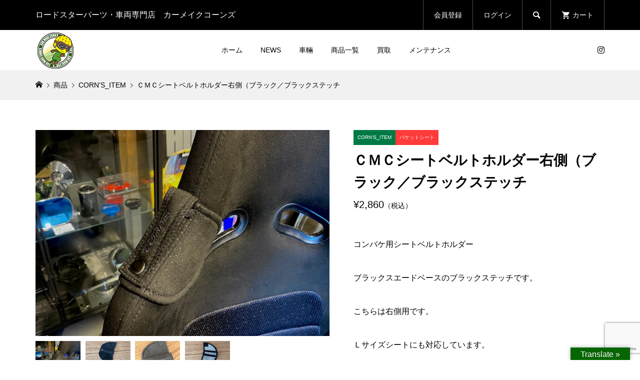

--- FILE ---
content_type: text/html; charset=UTF-8
request_url: https://www.carmakecorns.com/item/itemgenre/seat/3886/
body_size: 18553
content:
<!DOCTYPE html>
<html lang="ja">
<head >
<meta charset="UTF-8">
<meta name="description" content="コンバケ用シートベルトホルダーブラックスエードベースのブラックステッチです。こちらは右側用です。Ｌサイズシートにも対応しています。">
<meta name="viewport" content="width=device-width">
<title>ＣＭＣシートベルトホルダー右側（ブラック／ブラックステッチ | CAR MAKE CORN&#039;S</title>
<meta name='robots' content='max-image-preview:large' />
<link rel='dns-prefetch' href='//translate.google.com' />
<link rel="alternate" title="oEmbed (JSON)" type="application/json+oembed" href="https://www.carmakecorns.com/wp-json/oembed/1.0/embed?url=https%3A%2F%2Fwww.carmakecorns.com%2Fitem%2Fitemgenre%2Fseat%2F3886%2F" />
<link rel="alternate" title="oEmbed (XML)" type="text/xml+oembed" href="https://www.carmakecorns.com/wp-json/oembed/1.0/embed?url=https%3A%2F%2Fwww.carmakecorns.com%2Fitem%2Fitemgenre%2Fseat%2F3886%2F&#038;format=xml" />
<link rel="preconnect" href="https://fonts.googleapis.com">
<link rel="preconnect" href="https://fonts.gstatic.com" crossorigin>
<link href="https://fonts.googleapis.com/css2?family=Noto+Sans+JP:wght@400;600" rel="stylesheet">
<style id='wp-img-auto-sizes-contain-inline-css' type='text/css'>
img:is([sizes=auto i],[sizes^="auto," i]){contain-intrinsic-size:3000px 1500px}
/*# sourceURL=wp-img-auto-sizes-contain-inline-css */
</style>
<link rel='stylesheet' id='wp-block-library-css' href='https://www.carmakecorns.com/wp-includes/css/dist/block-library/style.min.css?ver=6.9' type='text/css' media='all' />
<style id='classic-theme-styles-inline-css' type='text/css'>
/*! This file is auto-generated */
.wp-block-button__link{color:#fff;background-color:#32373c;border-radius:9999px;box-shadow:none;text-decoration:none;padding:calc(.667em + 2px) calc(1.333em + 2px);font-size:1.125em}.wp-block-file__button{background:#32373c;color:#fff;text-decoration:none}
/*# sourceURL=/wp-includes/css/classic-themes.min.css */
</style>
<style id='xo-event-calendar-event-calendar-style-inline-css' type='text/css'>
.xo-event-calendar{font-family:Helvetica Neue,Helvetica,Hiragino Kaku Gothic ProN,Meiryo,MS PGothic,sans-serif;overflow:auto;position:relative}.xo-event-calendar td,.xo-event-calendar th{padding:0!important}.xo-event-calendar .calendar:nth-child(n+2) .month-next,.xo-event-calendar .calendar:nth-child(n+2) .month-prev{visibility:hidden}.xo-event-calendar table{background-color:transparent;border-collapse:separate;border-spacing:0;color:#333;margin:0;padding:0;table-layout:fixed;width:100%}.xo-event-calendar table caption,.xo-event-calendar table tbody,.xo-event-calendar table td,.xo-event-calendar table tfoot,.xo-event-calendar table th,.xo-event-calendar table thead,.xo-event-calendar table tr{background:transparent;border:0;margin:0;opacity:1;outline:0;padding:0;vertical-align:baseline}.xo-event-calendar table table tr{display:table-row}.xo-event-calendar table table td,.xo-event-calendar table table th{display:table-cell;padding:0}.xo-event-calendar table.xo-month{border:1px solid #ccc;border-right-width:0;margin:0 0 8px;padding:0}.xo-event-calendar table.xo-month td,.xo-event-calendar table.xo-month th{background-color:#fff;border:1px solid #ccc;padding:0}.xo-event-calendar table.xo-month caption{caption-side:top}.xo-event-calendar table.xo-month .month-header{display:flex;flex-flow:wrap;justify-content:center;margin:4px 0}.xo-event-calendar table.xo-month .month-header>span{flex-grow:1;text-align:center}.xo-event-calendar table.xo-month button{background-color:transparent;border:0;box-shadow:none;color:#333;cursor:pointer;margin:0;overflow:hidden;padding:0;text-shadow:none;width:38px}.xo-event-calendar table.xo-month button[disabled]{cursor:default;opacity:.3}.xo-event-calendar table.xo-month button>span{text-align:center;vertical-align:middle}.xo-event-calendar table.xo-month button span.nav-prev{border-bottom:2px solid #333;border-left:2px solid #333;display:inline-block;font-size:0;height:13px;transform:rotate(45deg);width:13px}.xo-event-calendar table.xo-month button span.nav-next{border-right:2px solid #333;border-top:2px solid #333;display:inline-block;font-size:0;height:13px;transform:rotate(45deg);width:13px}.xo-event-calendar table.xo-month button:hover span.nav-next,.xo-event-calendar table.xo-month button:hover span.nav-prev{border-width:3px}.xo-event-calendar table.xo-month>thead th{border-width:0 1px 0 0;color:#333;font-size:.9em;font-weight:700;padding:1px 0;text-align:center}.xo-event-calendar table.xo-month>thead th.sunday{color:#d00}.xo-event-calendar table.xo-month>thead th.saturday{color:#00d}.xo-event-calendar table.xo-month .month-week{border:0;overflow:hidden;padding:0;position:relative;width:100%}.xo-event-calendar table.xo-month .month-week table{border:0;margin:0;padding:0}.xo-event-calendar table.xo-month .month-dayname{border-width:1px 0 0 1px;bottom:0;left:0;position:absolute;right:0;top:0}.xo-event-calendar table.xo-month .month-dayname td{border-width:1px 1px 0 0;padding:0}.xo-event-calendar table.xo-month .month-dayname td div{border-width:1px 1px 0 0;font-size:100%;height:1000px;line-height:1.2em;padding:4px;text-align:right}.xo-event-calendar table.xo-month .month-dayname td div.other-month{opacity:.6}.xo-event-calendar table.xo-month .month-dayname td div.today{color:#00d;font-weight:700}.xo-event-calendar table.xo-month .month-dayname-space{height:1.5em;position:relative;top:0}.xo-event-calendar table.xo-month .month-event{background-color:transparent;position:relative;top:0}.xo-event-calendar table.xo-month .month-event td{background-color:transparent;border-width:0 1px 0 0;padding:0 1px 2px}.xo-event-calendar table.xo-month .month-event-space{background-color:transparent;height:1.5em}.xo-event-calendar table.xo-month .month-event-space td{border-width:0 1px 0 0}.xo-event-calendar table.xo-month .month-event tr,.xo-event-calendar table.xo-month .month-event-space tr{background-color:transparent}.xo-event-calendar table.xo-month .month-event-title{background-color:#ccc;border-radius:3px;color:#666;display:block;font-size:.8em;margin:1px;overflow:hidden;padding:0 4px;text-align:left;white-space:nowrap}.xo-event-calendar p.holiday-title{font-size:90%;margin:0;padding:2px 0;vertical-align:middle}.xo-event-calendar p.holiday-title span{border:1px solid #ccc;margin:0 6px 0 0;padding:0 0 0 18px}.xo-event-calendar .loading-animation{left:50%;margin:-20px 0 0 -20px;position:absolute;top:50%}@media(min-width:600px){.xo-event-calendar .calendars.columns-2{-moz-column-gap:15px;column-gap:15px;display:grid;grid-template-columns:repeat(2,1fr);row-gap:5px}.xo-event-calendar .calendars.columns-2 .month-next,.xo-event-calendar .calendars.columns-2 .month-prev{visibility:hidden}.xo-event-calendar .calendars.columns-2 .calendar:first-child .month-prev,.xo-event-calendar .calendars.columns-2 .calendar:nth-child(2) .month-next{visibility:visible}.xo-event-calendar .calendars.columns-3{-moz-column-gap:15px;column-gap:15px;display:grid;grid-template-columns:repeat(3,1fr);row-gap:5px}.xo-event-calendar .calendars.columns-3 .month-next,.xo-event-calendar .calendars.columns-3 .month-prev{visibility:hidden}.xo-event-calendar .calendars.columns-3 .calendar:first-child .month-prev,.xo-event-calendar .calendars.columns-3 .calendar:nth-child(3) .month-next{visibility:visible}.xo-event-calendar .calendars.columns-4{-moz-column-gap:15px;column-gap:15px;display:grid;grid-template-columns:repeat(4,1fr);row-gap:5px}.xo-event-calendar .calendars.columns-4 .month-next,.xo-event-calendar .calendars.columns-4 .month-prev{visibility:hidden}.xo-event-calendar .calendars.columns-4 .calendar:first-child .month-prev,.xo-event-calendar .calendars.columns-4 .calendar:nth-child(4) .month-next{visibility:visible}}.xo-event-calendar.xo-calendar-loading .xo-months{opacity:.5}.xo-event-calendar.xo-calendar-loading .loading-animation{animation:loadingCircRot .8s linear infinite;border:5px solid rgba(0,0,0,.2);border-radius:50%;border-top-color:#4285f4;height:40px;width:40px}@keyframes loadingCircRot{0%{transform:rotate(0deg)}to{transform:rotate(359deg)}}.xo-event-calendar.is-style-legacy table.xo-month .month-header>span{font-size:120%;line-height:28px}.xo-event-calendar.is-style-regular table.xo-month button:not(:hover):not(:active):not(.has-background){background-color:transparent;color:#333}.xo-event-calendar.is-style-regular table.xo-month button>span{text-align:center;vertical-align:middle}.xo-event-calendar.is-style-regular table.xo-month button>span:not(.dashicons){font-size:2em;overflow:hidden;text-indent:100%;white-space:nowrap}.xo-event-calendar.is-style-regular table.xo-month .month-next,.xo-event-calendar.is-style-regular table.xo-month .month-prev{height:2em;width:2em}.xo-event-calendar.is-style-regular table.xo-month .month-header{align-items:center;display:flex;justify-content:center;padding:.2em 0}.xo-event-calendar.is-style-regular table.xo-month .month-header .calendar-caption{flex-grow:1}.xo-event-calendar.is-style-regular table.xo-month .month-header>span{font-size:1.1em}.xo-event-calendar.is-style-regular table.xo-month>thead th{background:#fafafa;font-size:.8em}.xo-event-calendar.is-style-regular table.xo-month .month-dayname td div{font-size:1em;padding:.2em}.xo-event-calendar.is-style-regular table.xo-month .month-dayname td div.today{color:#339;font-weight:700}.xo-event-calendar.is-style-regular .holiday-titles{display:inline-flex;flex-wrap:wrap;gap:.25em 1em}.xo-event-calendar.is-style-regular p.holiday-title{font-size:.875em;margin:0 0 .5em}.xo-event-calendar.is-style-regular p.holiday-title span{margin:0 .25em 0 0;padding:0 0 0 1.25em}

/*# sourceURL=https://www.carmakecorns.com/wp-content/plugins/xo-event-calendar/build/event-calendar/style-index.css */
</style>
<style id='xo-event-calendar-simple-calendar-style-inline-css' type='text/css'>
.xo-simple-calendar{box-sizing:border-box;font-family:Helvetica Neue,Helvetica,Hiragino Kaku Gothic ProN,Meiryo,MS PGothic,sans-serif;margin:0;padding:0;position:relative}.xo-simple-calendar td,.xo-simple-calendar th{padding:0!important}.xo-simple-calendar .calendar:nth-child(n+2) .month-next,.xo-simple-calendar .calendar:nth-child(n+2) .month-prev{visibility:hidden}.xo-simple-calendar .calendar table.month{border:0;border-collapse:separate;border-spacing:1px;box-sizing:border-box;margin:0 0 .5em;min-width:auto;outline:0;padding:0;table-layout:fixed;width:100%}.xo-simple-calendar .calendar table.month caption,.xo-simple-calendar .calendar table.month tbody,.xo-simple-calendar .calendar table.month td,.xo-simple-calendar .calendar table.month tfoot,.xo-simple-calendar .calendar table.month th,.xo-simple-calendar .calendar table.month thead,.xo-simple-calendar .calendar table.month tr{background:transparent;border:0;margin:0;opacity:1;outline:0;padding:0;vertical-align:baseline}.xo-simple-calendar .calendar table.month caption{caption-side:top;font-size:1.1em}.xo-simple-calendar .calendar table.month .month-header{align-items:center;display:flex;justify-content:center;width:100%}.xo-simple-calendar .calendar table.month .month-header .month-title{flex-grow:1;font-size:1em;font-weight:400;letter-spacing:.1em;line-height:1em;padding:0;text-align:center}.xo-simple-calendar .calendar table.month .month-header button{background:none;background-color:transparent;border:0;font-size:1.4em;line-height:1.4em;margin:0;outline-offset:0;padding:0;width:1.4em}.xo-simple-calendar .calendar table.month .month-header button:not(:hover):not(:active):not(.has-background){background-color:transparent}.xo-simple-calendar .calendar table.month .month-header button:hover{opacity:.6}.xo-simple-calendar .calendar table.month .month-header button:disabled{cursor:auto;opacity:.3}.xo-simple-calendar .calendar table.month .month-header .month-next,.xo-simple-calendar .calendar table.month .month-header .month-prev{background-color:transparent;color:#333;cursor:pointer}.xo-simple-calendar .calendar table.month tr{background:transparent;border:0;outline:0}.xo-simple-calendar .calendar table.month td,.xo-simple-calendar .calendar table.month th{background:transparent;border:0;outline:0;text-align:center;vertical-align:middle;word-break:normal}.xo-simple-calendar .calendar table.month th{font-size:.8em;font-weight:700}.xo-simple-calendar .calendar table.month td{font-size:1em;font-weight:400}.xo-simple-calendar .calendar table.month .day.holiday{color:#333}.xo-simple-calendar .calendar table.month .day.other{opacity:.3}.xo-simple-calendar .calendar table.month .day>span{box-sizing:border-box;display:inline-block;padding:.2em;width:100%}.xo-simple-calendar .calendar table.month th>span{color:#333}.xo-simple-calendar .calendar table.month .day.sun>span,.xo-simple-calendar .calendar table.month th.sun>span{color:#ec0220}.xo-simple-calendar .calendar table.month .day.sat>span,.xo-simple-calendar .calendar table.month th.sat>span{color:#0069de}.xo-simple-calendar .calendars-footer{margin:.5em;padding:0}.xo-simple-calendar .calendars-footer ul.holiday-titles{border:0;display:inline-flex;flex-wrap:wrap;gap:.25em 1em;margin:0;outline:0;padding:0}.xo-simple-calendar .calendars-footer ul.holiday-titles li{border:0;list-style:none;margin:0;outline:0;padding:0}.xo-simple-calendar .calendars-footer ul.holiday-titles li:after,.xo-simple-calendar .calendars-footer ul.holiday-titles li:before{content:none}.xo-simple-calendar .calendars-footer ul.holiday-titles .mark{border-radius:50%;display:inline-block;height:1.2em;vertical-align:middle;width:1.2em}.xo-simple-calendar .calendars-footer ul.holiday-titles .title{font-size:.7em;vertical-align:middle}@media(min-width:600px){.xo-simple-calendar .calendars.columns-2{-moz-column-gap:15px;column-gap:15px;display:grid;grid-template-columns:repeat(2,1fr);row-gap:5px}.xo-simple-calendar .calendars.columns-2 .month-next,.xo-simple-calendar .calendars.columns-2 .month-prev{visibility:hidden}.xo-simple-calendar .calendars.columns-2 .calendar:first-child .month-prev,.xo-simple-calendar .calendars.columns-2 .calendar:nth-child(2) .month-next{visibility:visible}.xo-simple-calendar .calendars.columns-3{-moz-column-gap:15px;column-gap:15px;display:grid;grid-template-columns:repeat(3,1fr);row-gap:5px}.xo-simple-calendar .calendars.columns-3 .month-next,.xo-simple-calendar .calendars.columns-3 .month-prev{visibility:hidden}.xo-simple-calendar .calendars.columns-3 .calendar:first-child .month-prev,.xo-simple-calendar .calendars.columns-3 .calendar:nth-child(3) .month-next{visibility:visible}.xo-simple-calendar .calendars.columns-4{-moz-column-gap:15px;column-gap:15px;display:grid;grid-template-columns:repeat(4,1fr);row-gap:5px}.xo-simple-calendar .calendars.columns-4 .month-next,.xo-simple-calendar .calendars.columns-4 .month-prev{visibility:hidden}.xo-simple-calendar .calendars.columns-4 .calendar:first-child .month-prev,.xo-simple-calendar .calendars.columns-4 .calendar:nth-child(4) .month-next{visibility:visible}}.xo-simple-calendar .calendar-loading-animation{left:50%;margin:-20px 0 0 -20px;position:absolute;top:50%}.xo-simple-calendar.xo-calendar-loading .calendars{opacity:.3}.xo-simple-calendar.xo-calendar-loading .calendar-loading-animation{animation:SimpleCalendarLoadingCircRot .8s linear infinite;border:5px solid rgba(0,0,0,.2);border-radius:50%;border-top-color:#4285f4;height:40px;width:40px}@keyframes SimpleCalendarLoadingCircRot{0%{transform:rotate(0deg)}to{transform:rotate(359deg)}}.xo-simple-calendar.is-style-regular table.month{border-collapse:collapse;border-spacing:0}.xo-simple-calendar.is-style-regular table.month tr{border:0}.xo-simple-calendar.is-style-regular table.month .day>span{border-radius:50%;line-height:2em;padding:.1em;width:2.2em}.xo-simple-calendar.is-style-frame table.month{background:transparent;border-collapse:collapse;border-spacing:0}.xo-simple-calendar.is-style-frame table.month thead tr{background:#eee}.xo-simple-calendar.is-style-frame table.month tbody tr{background:#fff}.xo-simple-calendar.is-style-frame table.month td,.xo-simple-calendar.is-style-frame table.month th{border:1px solid #ccc}.xo-simple-calendar.is-style-frame .calendars-footer{margin:8px 0}.xo-simple-calendar.is-style-frame .calendars-footer ul.holiday-titles .mark{border:1px solid #ccc;border-radius:0}

/*# sourceURL=https://www.carmakecorns.com/wp-content/plugins/xo-event-calendar/build/simple-calendar/style-index.css */
</style>
<style id='global-styles-inline-css' type='text/css'>
:root{--wp--preset--aspect-ratio--square: 1;--wp--preset--aspect-ratio--4-3: 4/3;--wp--preset--aspect-ratio--3-4: 3/4;--wp--preset--aspect-ratio--3-2: 3/2;--wp--preset--aspect-ratio--2-3: 2/3;--wp--preset--aspect-ratio--16-9: 16/9;--wp--preset--aspect-ratio--9-16: 9/16;--wp--preset--color--black: #000000;--wp--preset--color--cyan-bluish-gray: #abb8c3;--wp--preset--color--white: #ffffff;--wp--preset--color--pale-pink: #f78da7;--wp--preset--color--vivid-red: #cf2e2e;--wp--preset--color--luminous-vivid-orange: #ff6900;--wp--preset--color--luminous-vivid-amber: #fcb900;--wp--preset--color--light-green-cyan: #7bdcb5;--wp--preset--color--vivid-green-cyan: #00d084;--wp--preset--color--pale-cyan-blue: #8ed1fc;--wp--preset--color--vivid-cyan-blue: #0693e3;--wp--preset--color--vivid-purple: #9b51e0;--wp--preset--gradient--vivid-cyan-blue-to-vivid-purple: linear-gradient(135deg,rgb(6,147,227) 0%,rgb(155,81,224) 100%);--wp--preset--gradient--light-green-cyan-to-vivid-green-cyan: linear-gradient(135deg,rgb(122,220,180) 0%,rgb(0,208,130) 100%);--wp--preset--gradient--luminous-vivid-amber-to-luminous-vivid-orange: linear-gradient(135deg,rgb(252,185,0) 0%,rgb(255,105,0) 100%);--wp--preset--gradient--luminous-vivid-orange-to-vivid-red: linear-gradient(135deg,rgb(255,105,0) 0%,rgb(207,46,46) 100%);--wp--preset--gradient--very-light-gray-to-cyan-bluish-gray: linear-gradient(135deg,rgb(238,238,238) 0%,rgb(169,184,195) 100%);--wp--preset--gradient--cool-to-warm-spectrum: linear-gradient(135deg,rgb(74,234,220) 0%,rgb(151,120,209) 20%,rgb(207,42,186) 40%,rgb(238,44,130) 60%,rgb(251,105,98) 80%,rgb(254,248,76) 100%);--wp--preset--gradient--blush-light-purple: linear-gradient(135deg,rgb(255,206,236) 0%,rgb(152,150,240) 100%);--wp--preset--gradient--blush-bordeaux: linear-gradient(135deg,rgb(254,205,165) 0%,rgb(254,45,45) 50%,rgb(107,0,62) 100%);--wp--preset--gradient--luminous-dusk: linear-gradient(135deg,rgb(255,203,112) 0%,rgb(199,81,192) 50%,rgb(65,88,208) 100%);--wp--preset--gradient--pale-ocean: linear-gradient(135deg,rgb(255,245,203) 0%,rgb(182,227,212) 50%,rgb(51,167,181) 100%);--wp--preset--gradient--electric-grass: linear-gradient(135deg,rgb(202,248,128) 0%,rgb(113,206,126) 100%);--wp--preset--gradient--midnight: linear-gradient(135deg,rgb(2,3,129) 0%,rgb(40,116,252) 100%);--wp--preset--font-size--small: 13px;--wp--preset--font-size--medium: 20px;--wp--preset--font-size--large: 36px;--wp--preset--font-size--x-large: 42px;--wp--preset--spacing--20: 0.44rem;--wp--preset--spacing--30: 0.67rem;--wp--preset--spacing--40: 1rem;--wp--preset--spacing--50: 1.5rem;--wp--preset--spacing--60: 2.25rem;--wp--preset--spacing--70: 3.38rem;--wp--preset--spacing--80: 5.06rem;--wp--preset--shadow--natural: 6px 6px 9px rgba(0, 0, 0, 0.2);--wp--preset--shadow--deep: 12px 12px 50px rgba(0, 0, 0, 0.4);--wp--preset--shadow--sharp: 6px 6px 0px rgba(0, 0, 0, 0.2);--wp--preset--shadow--outlined: 6px 6px 0px -3px rgb(255, 255, 255), 6px 6px rgb(0, 0, 0);--wp--preset--shadow--crisp: 6px 6px 0px rgb(0, 0, 0);}:where(.is-layout-flex){gap: 0.5em;}:where(.is-layout-grid){gap: 0.5em;}body .is-layout-flex{display: flex;}.is-layout-flex{flex-wrap: wrap;align-items: center;}.is-layout-flex > :is(*, div){margin: 0;}body .is-layout-grid{display: grid;}.is-layout-grid > :is(*, div){margin: 0;}:where(.wp-block-columns.is-layout-flex){gap: 2em;}:where(.wp-block-columns.is-layout-grid){gap: 2em;}:where(.wp-block-post-template.is-layout-flex){gap: 1.25em;}:where(.wp-block-post-template.is-layout-grid){gap: 1.25em;}.has-black-color{color: var(--wp--preset--color--black) !important;}.has-cyan-bluish-gray-color{color: var(--wp--preset--color--cyan-bluish-gray) !important;}.has-white-color{color: var(--wp--preset--color--white) !important;}.has-pale-pink-color{color: var(--wp--preset--color--pale-pink) !important;}.has-vivid-red-color{color: var(--wp--preset--color--vivid-red) !important;}.has-luminous-vivid-orange-color{color: var(--wp--preset--color--luminous-vivid-orange) !important;}.has-luminous-vivid-amber-color{color: var(--wp--preset--color--luminous-vivid-amber) !important;}.has-light-green-cyan-color{color: var(--wp--preset--color--light-green-cyan) !important;}.has-vivid-green-cyan-color{color: var(--wp--preset--color--vivid-green-cyan) !important;}.has-pale-cyan-blue-color{color: var(--wp--preset--color--pale-cyan-blue) !important;}.has-vivid-cyan-blue-color{color: var(--wp--preset--color--vivid-cyan-blue) !important;}.has-vivid-purple-color{color: var(--wp--preset--color--vivid-purple) !important;}.has-black-background-color{background-color: var(--wp--preset--color--black) !important;}.has-cyan-bluish-gray-background-color{background-color: var(--wp--preset--color--cyan-bluish-gray) !important;}.has-white-background-color{background-color: var(--wp--preset--color--white) !important;}.has-pale-pink-background-color{background-color: var(--wp--preset--color--pale-pink) !important;}.has-vivid-red-background-color{background-color: var(--wp--preset--color--vivid-red) !important;}.has-luminous-vivid-orange-background-color{background-color: var(--wp--preset--color--luminous-vivid-orange) !important;}.has-luminous-vivid-amber-background-color{background-color: var(--wp--preset--color--luminous-vivid-amber) !important;}.has-light-green-cyan-background-color{background-color: var(--wp--preset--color--light-green-cyan) !important;}.has-vivid-green-cyan-background-color{background-color: var(--wp--preset--color--vivid-green-cyan) !important;}.has-pale-cyan-blue-background-color{background-color: var(--wp--preset--color--pale-cyan-blue) !important;}.has-vivid-cyan-blue-background-color{background-color: var(--wp--preset--color--vivid-cyan-blue) !important;}.has-vivid-purple-background-color{background-color: var(--wp--preset--color--vivid-purple) !important;}.has-black-border-color{border-color: var(--wp--preset--color--black) !important;}.has-cyan-bluish-gray-border-color{border-color: var(--wp--preset--color--cyan-bluish-gray) !important;}.has-white-border-color{border-color: var(--wp--preset--color--white) !important;}.has-pale-pink-border-color{border-color: var(--wp--preset--color--pale-pink) !important;}.has-vivid-red-border-color{border-color: var(--wp--preset--color--vivid-red) !important;}.has-luminous-vivid-orange-border-color{border-color: var(--wp--preset--color--luminous-vivid-orange) !important;}.has-luminous-vivid-amber-border-color{border-color: var(--wp--preset--color--luminous-vivid-amber) !important;}.has-light-green-cyan-border-color{border-color: var(--wp--preset--color--light-green-cyan) !important;}.has-vivid-green-cyan-border-color{border-color: var(--wp--preset--color--vivid-green-cyan) !important;}.has-pale-cyan-blue-border-color{border-color: var(--wp--preset--color--pale-cyan-blue) !important;}.has-vivid-cyan-blue-border-color{border-color: var(--wp--preset--color--vivid-cyan-blue) !important;}.has-vivid-purple-border-color{border-color: var(--wp--preset--color--vivid-purple) !important;}.has-vivid-cyan-blue-to-vivid-purple-gradient-background{background: var(--wp--preset--gradient--vivid-cyan-blue-to-vivid-purple) !important;}.has-light-green-cyan-to-vivid-green-cyan-gradient-background{background: var(--wp--preset--gradient--light-green-cyan-to-vivid-green-cyan) !important;}.has-luminous-vivid-amber-to-luminous-vivid-orange-gradient-background{background: var(--wp--preset--gradient--luminous-vivid-amber-to-luminous-vivid-orange) !important;}.has-luminous-vivid-orange-to-vivid-red-gradient-background{background: var(--wp--preset--gradient--luminous-vivid-orange-to-vivid-red) !important;}.has-very-light-gray-to-cyan-bluish-gray-gradient-background{background: var(--wp--preset--gradient--very-light-gray-to-cyan-bluish-gray) !important;}.has-cool-to-warm-spectrum-gradient-background{background: var(--wp--preset--gradient--cool-to-warm-spectrum) !important;}.has-blush-light-purple-gradient-background{background: var(--wp--preset--gradient--blush-light-purple) !important;}.has-blush-bordeaux-gradient-background{background: var(--wp--preset--gradient--blush-bordeaux) !important;}.has-luminous-dusk-gradient-background{background: var(--wp--preset--gradient--luminous-dusk) !important;}.has-pale-ocean-gradient-background{background: var(--wp--preset--gradient--pale-ocean) !important;}.has-electric-grass-gradient-background{background: var(--wp--preset--gradient--electric-grass) !important;}.has-midnight-gradient-background{background: var(--wp--preset--gradient--midnight) !important;}.has-small-font-size{font-size: var(--wp--preset--font-size--small) !important;}.has-medium-font-size{font-size: var(--wp--preset--font-size--medium) !important;}.has-large-font-size{font-size: var(--wp--preset--font-size--large) !important;}.has-x-large-font-size{font-size: var(--wp--preset--font-size--x-large) !important;}
:where(.wp-block-post-template.is-layout-flex){gap: 1.25em;}:where(.wp-block-post-template.is-layout-grid){gap: 1.25em;}
:where(.wp-block-term-template.is-layout-flex){gap: 1.25em;}:where(.wp-block-term-template.is-layout-grid){gap: 1.25em;}
:where(.wp-block-columns.is-layout-flex){gap: 2em;}:where(.wp-block-columns.is-layout-grid){gap: 2em;}
:root :where(.wp-block-pullquote){font-size: 1.5em;line-height: 1.6;}
/*# sourceURL=global-styles-inline-css */
</style>
<link rel='stylesheet' id='contact-form-7-css' href='https://www.carmakecorns.com/wp-content/plugins/contact-form-7/includes/css/styles.css?ver=6.1.4' type='text/css' media='all' />
<link rel='stylesheet' id='google-language-translator-css' href='https://www.carmakecorns.com/wp-content/plugins/google-language-translator/css/style.css?ver=6.0.20' type='text/css' media='' />
<link rel='stylesheet' id='glt-toolbar-styles-css' href='https://www.carmakecorns.com/wp-content/plugins/google-language-translator/css/toolbar.css?ver=6.0.20' type='text/css' media='' />
<link rel='stylesheet' id='xo-event-calendar-css' href='https://www.carmakecorns.com/wp-content/plugins/xo-event-calendar/css/xo-event-calendar.css?ver=3.2.10' type='text/css' media='all' />
<link rel='stylesheet' id='chld_thm_cfg_parent-css' href='https://www.carmakecorns.com/wp-content/themes/glamour_tcd073/style.css?ver=6.9' type='text/css' media='all' />
<link rel='stylesheet' id='glamour-style-css' href='https://www.carmakecorns.com/wp-content/themes/glamour_carmakecorns/style.css?ver=1.18.7' type='text/css' media='all' />
<link rel='stylesheet' id='design-plus-css' href='https://www.carmakecorns.com/wp-content/themes/glamour_tcd073/css/design-plus.css?ver=1.18.7' type='text/css' media='all' />
<link rel='stylesheet' id='glamour-slick-css' href='https://www.carmakecorns.com/wp-content/themes/glamour_tcd073/css/slick.min.css?ver=1.18.7' type='text/css' media='all' />
<link rel='stylesheet' id='glamour-perfect-scrollbar-css' href='https://www.carmakecorns.com/wp-content/themes/glamour_tcd073/css/perfect-scrollbar.css?ver=6.9' type='text/css' media='all' />
<link rel='stylesheet' id='sns-button-css' href='https://www.carmakecorns.com/wp-content/themes/glamour_tcd073/css/sns-botton.css?ver=1.18.7' type='text/css' media='all' />
<link rel='stylesheet' id='usces_default_css-css' href='https://www.carmakecorns.com/wp-content/plugins/usc-e-shop/css/usces_default.css?ver=2.11.27.2601211' type='text/css' media='all' />
<link rel='stylesheet' id='dashicons-css' href='https://www.carmakecorns.com/wp-includes/css/dashicons.min.css?ver=6.9' type='text/css' media='all' />
<style>:root {
  --tcd-font-type1: Arial,"Hiragino Sans","Yu Gothic Medium","Meiryo",sans-serif;
  --tcd-font-type2: "Times New Roman",Times,"Yu Mincho","游明朝","游明朝体","Hiragino Mincho Pro",serif;
  --tcd-font-type3: Palatino,"Yu Kyokasho","游教科書体","UD デジタル 教科書体 N","游明朝","游明朝体","Hiragino Mincho Pro","Meiryo",serif;
  --tcd-font-type-logo: "Noto Sans JP",sans-serif;
}</style>
<script type="text/javascript" src="https://www.carmakecorns.com/wp-includes/js/jquery/jquery.min.js?ver=3.7.1" id="jquery-core-js"></script>
<script type="text/javascript" src="https://www.carmakecorns.com/wp-includes/js/jquery/jquery-migrate.min.js?ver=3.4.1" id="jquery-migrate-js"></script>
<link rel="https://api.w.org/" href="https://www.carmakecorns.com/wp-json/" /><link rel="alternate" title="JSON" type="application/json" href="https://www.carmakecorns.com/wp-json/wp/v2/posts/3886" /><link rel="EditURI" type="application/rsd+xml" title="RSD" href="https://www.carmakecorns.com/xmlrpc.php?rsd" />
<meta name="generator" content="WordPress 6.9" />
<link rel="canonical" href="https://www.carmakecorns.com/item/itemgenre/seat/3886/" />
<link rel='shortlink' href='https://www.carmakecorns.com/?p=3886' />

<meta property="og:title" content="ＣＭＣシートベルトホルダー右側（ブラック／ブラックステッチ">
<meta property="og:type" content="product">
<meta property="og:description" content="ＣＭＣシートベルトホルダー右側（ブラック／ブラックステッチ">
<meta property="og:url" content="https://www.carmakecorns.com/item/itemgenre/seat/3886/">
<meta property="og:image" content="https://www.carmakecorns.com/wp-content/uploads/2024/01/IMG_9081-150x150.jpg">
<meta property="og:site_name" content="CAR MAKE CORN&#039;S"><style>p.hello{font-size:12px;color:darkgray;}#google_language_translator,#flags{text-align:left;}#google_language_translator{clear:both;}#flags{width:165px;}#flags a{display:inline-block;margin-right:2px;}#google_language_translator{width:auto!important;}div.skiptranslate.goog-te-gadget{display:inline!important;}.goog-tooltip{display: none!important;}.goog-tooltip:hover{display: none!important;}.goog-text-highlight{background-color:transparent!important;border:none!important;box-shadow:none!important;}#google_language_translator select.goog-te-combo{color:#32373c;}#google_language_translator{color:transparent;}body{top:0px!important;}#goog-gt-{display:none!important;}font font{background-color:transparent!important;box-shadow:none!important;position:initial!important;}#glt-translate-trigger > span{color:#ffffff;}#glt-translate-trigger{background:#066601;}.goog-te-gadget .goog-te-combo{width:100%;}</style><link rel="shortcut icon" href="https://www.carmakecorns.com/wp-content/uploads/2021/05/94bfaf3af95eb84986af40c9cea64dd4.jpg">
<style>
.p-author-list__archive-link { color: #007a45; }
.p-button, .p-pagetop a, .widget_welcart_login input#member_loginw, .widget_welcart_login input#member_login { background-color: #007a45; }
 .p-page-links a:hover, .p-page-links > span, .p-pager__item .current, .p-pager__item a:hover, .p-item-archive__sub-categories__item.is-active a, .p-item-archive__sub-categories__item a:hover { background-color: #007a45; border-color: #007a45; }
.p-author-list__archive-link:hover,.p-widget a:hover { color: #81d742; }
.p-button:hover, .p-pagetop a:hover, .widget_welcart_login input#member_loginw:hover, .widget_welcart_login input#member_login:hover{ background-color: #81d742; }
.p-body a, .custom-html-widget a { color: #ff004b; }
.p-body a:hover, .custom-html-widget a:hover { color: #cccccc; }
body, input, textarea { font-family: var(--tcd-font-type1); }
.p-logo, .p-entry__title, .p-headline, .p-page-header__title, .p-page-header__subtitle, .p-page-header__image-title, .p-page-header__image-subtitle, .p-header-content__catch, .p-cb__item-headline, .p-cb__item-subheadline {
font-family: var(--tcd-font-type1);
}
.c-font-type--logo a { font-family: var(--tcd-font-type-logo); font-weight:bold ; } 
.p-hover-effect--type1:hover .p-hover-effect__image { -webkit-transform: scale(1.2); -moz-transform: scale(1.2); -ms-transform: scale(1.2); transform: scale(1.2); }
.p-hover-effect--type2 .p-hover-effect__image { -webkit-transform: scale(1.2); -moz-transform: scale(1.2); -ms-transform: scale(1.2); transform: scale(1.2); }
.p-hover-effect--type3 .p-hover-effect__image { -webkit-transform: scale(1.2) translate3d(-8px, 0, 0); -moz-transform: scale(1.2) translate3d(-8px, 0, 0); -ms-transform: scale(1.2) translate3d(-8px, 0, 0); transform: scale(1.2) translate3d(-8px, 0, 0); }
.p-hover-effect--type3:hover .p-hover-effect__image { -webkit-transform: scale(1.2) translate3d(8px, 0, 0); -moz-transform: scale(1.2) translate3d(8px, 0, 0); -ms-transform: scale(1.2) translate3d(8px, 0, 0); transform: scale(1.2) translate3d(8px, 0, 0); }
.p-hover-effect--type3:hover .p-hover-effect__bg, .p-hover-effect--type3.p-hover-effect__bg:hover { background: #000000; }
.p-hover-effect--type3:hover .p-hover-effect__image { opacity: 0.5 }
.p-hover-effect--type4.p-hover-effect__bg:hover, .p-hover-effect--type4:hover .p-hover-effect__bg { background: #000000; }
.p-hover-effect--type4:hover .p-hover-effect__image { opacity: 0.5; }
.p-entry__title { color: #000000; font-size: 28px; }
.p-entry__body { color: #000000; font-size: 16px; }
.p-entry__header.has-image .p-entry__header-contents { background: -webkit-linear-gradient(top, rgba(0, 0, 0,0) 0%,rgba(0, 0, 0, 0.66) 100%); background: -moz-linear-gradient(top, rgba(0, 0, 0, 0) 0%, rgba(0, 0, 0, 0.66) 100%); background: linear-gradient(to bottom, rgba(0, 0, 0, 0) 0%,rgba(0, 0, 0, 0.66) 100%); }
.p-entry__header.has-image .p-entry__title, .p-entry__header.has-image .p-entry__header-meta, .p-entry__header.has-image .p-entry__header-meta a { color: #ffffff; }
.p-header__welcart-cart__badge { background-color: #ff004b; color: #ffffff; }
.p-entry-item__title { color: #000000; font-size: 28px; }
.p-entry-item__body, p-wc__body { color: #000000; font-size: 16px; }
.p-price { color: #000000; }
.p-entry-item__price { font-size: 20px; }
.p-recommend-item__headline { font-size: 36px; }
.p-recentry-viewed-item__headline { font-size: 26px; }
.p-entry-item__related-headline { font-size: 26px; }
.p-feature-archive__item-thumbnail::after { background-color: rgba(0, 0, 0, 0.2); }
.p-entry-feature__title { color: #000000; font-size: 32px; }
.p-entry-feature__body { color: #000000; font-size: 16px; }
.p-entry-news__title { color: #000000; font-size: 28px; }
.p-entry-news__body { color: #000000; font-size: 16px; }
.p-entry-news__header.has-image .p-entry__header-contents { background: -webkit-linear-gradient(top, rgba(0, 0, 0, 0) 0%,rgba(0, 0, 0, 0.66) 100%); background: -moz-linear-gradient(top, rgba(0, 0, 0, 0) 0%, rgba(0, 0, 0, 0.66) 100%); background: linear-gradient(to bottom, rgba(0, 0, 0, 0) 0%,rgba(0, 0, 0, 0.66) 100%); }
.p-entry-news__header.has-image .p-entry__title, .p-entry-news__header.has-image .p-entry__header-meta, .p-entry-news__header.has-image .p-entry__header-meta a { color: #ffffff; }
.p-header__logo--text { font-size: 36px; }
.p-megamenu01 { background-color: #000000; }
.p-megamenu01__list-item a { color: #ffffff; }
.p-megamenu01__list-item.is-active > a { color: #007a45; }
.p-megamenu02 { background-color: #000000; }
.p-megamenu02__list-item > a { color: #aaaaaa; }
.p-megamenu02__list-item > a:hover { color: #007a45; }
.p-megamenu02__submenu-item a { color: #ffffff; }
.p-megamenu02__submenu-item a:hover { color: #999999; }
.p-megamenu-a { background-color: #000000; }
.p-megamenu-b { background-color: #000000; }
.p-footer-blog__item-thumbnail::after { background-color: rgba(0, 0, 0, 0.2); }
.p-footer-nav__area { background-color: #f1f1f1; }
.p-footer-nav__headline { color: #000000; }
.p-footer-nav, .p-footer-nav a { color: #000000; }
.p-footer-nav a:hover { color: #999999; }
.p-footer__logo--text { font-size: 36px; }
.p-copyright { background-color: #000000; color: #ffffff; }
@media (min-width: 992px) {
	.p-header__upper { background-color: #000000; }
	.p-header__upper, .p-header__upper a, .p-header__upper-nav li a { color: #ffffff; }
	.p-header__upper a:hover, .p-header__upper button:hover { color: #999999; }
	.p-header__upper-nav, .p-header__upper-nav li { border-color: #4d4d4d; }
	.p-header__lower { background-color: #ffffff; }
	.p-header__lower-inner, .p-header__lower-inner a, .p-global-nav > li > a { color: #000000; }
	.p-header__lower-inner a:hover, .p-header__lower-inner button:hover, .p-global-nav > li > a:hover, .p-global-nav > li.current-menu-item > a { color: #999999; }
	.l-header__fix .is-header-fixed .p-header__upper { background-color: rgba(0, 0, 0, 1); }
	.l-header__fix .is-header-fixed .p-header__upper, .l-header__fix--mobile .is-header-fixed .p-header__upper a { color: #ffffff; }
	.l-header__fix .is-header-fixed .p-header__upper a:hover, .l-header__fix--mobile .is-header-fixed .p-header__upper button:hover { color: #999999; }
	.l-header__fix .is-header-fixed .p-header__upper-nav, .l-header__fix--mobile .is-header-fixed .p-header__upper-nav li { border-color: #4d4d4d; }
	.l-header__fix .is-header-fixed .p-header__lower { background-color: rgba(255, 255, 255, 1); }
	.l-header__fix .is-header-fixed .p-header__lower-inner, .l-header__fix--mobile .is-header-fixed .p-header__lower-inner a { color: #000000; }
	.l-header__fix .is-header-fixed .p-header__lower-inner a:hover, .l-header__fix--mobile .is-header-fixed .p-header__lower-inner button:hover, .l-header__fix .is-header-fixed .p-global-nav > li:hover > a, .l-header__fix .is-header-fixed .p-global-nav > li.current-menu-item > a { color: #999999; }
	.p-global-nav .sub-menu a { background-color: #007a45; color: #ffffff !important; }
	.p-global-nav .sub-menu a:hover, .p-global-nav .sub-menu .current-menu-item > a { background-color: #81d742; color: #ffffff !important; }
}
@media (max-width: 991px) {
	.p-header__upper { background-color: #000000; }
	.p-header__upper, .p-header__upper a { color: #ffffff; }
	.p-header__upper a:hover, .p-header__upper button:hover { color: #999999; }
	.p-header__upper-nav, .p-header__upper-nav li { border-color: #4d4d4d; }
	.p-header__lower { background-color: #ffffff; }
	.p-header__lower-inner, .p-header__lower-inner a { color: #000000; }
	.p-header__lower-inner a:hover, .p-header__lower-inner button:hover { color: #999999; }
	.l-header__fix .is-header-fixed .p-header__upper, .p-header__upper-search__form { background-color: rgba(0, 0, 0, 1); }
	.l-header__fix .is-header-fixed .p-header__upper, .l-header__fix--mobile .is-header-fixed .p-header__upper a { color: #ffffff; }
	.l-header__fix .is-header-fixed .p-header__upper a:hover, .l-header__fix--mobile .is-header-fixed .p-header__upper button:hover { color: #999999; }
	.l-header__fix .is-header-fixed .p-header__upper-nav, .l-header__fix--mobile .is-header-fixed .p-header__upper-nav li { border-color: #4d4d4d; }
	.l-header__fix--mobile .is-header-fixed .p-header__lower { background-color: rgba(255, 255, 255, 1); }
	.l-header__fix--mobile .is-header-fixed .p-header__lower-inner, .l-header__fix--mobile .is-header-fixed .p-header__lower-inner a { color: #000000; }
	.l-header__fix--mobile .is-header-fixed .p-header__lower-inner a:hover, .l-header__fix--mobile .is-header-fixed .p-header__lower-inner button:hover { color: #999999; }
	.p-header__logo--text { font-size: 30px; }
	.p-footer__logo--text { font-size: 30px; }
	.p-drawer__contents { background-color: #000000; }
	.p-drawer__contents .ps__thumb-y { background-color: #666666; }
	.p-drawer__menu a, .p-drawer__menu > li > a { background-color: #222222; color: #ffffff !important; }
	.p-drawer__menu a, .p-drawer__menu > li > a { background-color: #222222; color: #ffffff !important; }
	.p-drawer__menu a:hover, .p-drawer__menu > li > a:hover { background-color: #222222; color: #007a45 !important; }
	.p-drawer__menu .sub-menu a { background-color: #333333; color: #ffffff !important; }
	.p-drawer__menu .sub-menu a:hover { background-color: #333333; color: #007a45 !important; }
	.p-entry__title { font-size: 20px; }
	.p-entry__body { font-size: 14px; }
	.p-entry-item__title { font-size: 20px; }
	.p-entry-item__body { font-size: 14px; }
	.p-entry-item__price { font-size: 16px; }
	.p-recommend-item__headline { font-size: 26px; }
	.p-recentry-viewed-item__headline { font-size: 20px; }
	.p-entry-item__related-headline { font-size: 20px; }
	.p-entry-feature__title { font-size: 18px; }
	.p-entry-feature__body { font-size: 14px; }
	.p-entry-news__title { font-size: 20px; }
	.p-entry-news__body { font-size: 14px; }
}
</style>
<meta name="generator" content="Elementor 3.34.0; features: additional_custom_breakpoints; settings: css_print_method-external, google_font-enabled, font_display-auto">
			<style>
				.e-con.e-parent:nth-of-type(n+4):not(.e-lazyloaded):not(.e-no-lazyload),
				.e-con.e-parent:nth-of-type(n+4):not(.e-lazyloaded):not(.e-no-lazyload) * {
					background-image: none !important;
				}
				@media screen and (max-height: 1024px) {
					.e-con.e-parent:nth-of-type(n+3):not(.e-lazyloaded):not(.e-no-lazyload),
					.e-con.e-parent:nth-of-type(n+3):not(.e-lazyloaded):not(.e-no-lazyload) * {
						background-image: none !important;
					}
				}
				@media screen and (max-height: 640px) {
					.e-con.e-parent:nth-of-type(n+2):not(.e-lazyloaded):not(.e-no-lazyload),
					.e-con.e-parent:nth-of-type(n+2):not(.e-lazyloaded):not(.e-no-lazyload) * {
						background-image: none !important;
					}
				}
			</style>
			<link rel="icon" href="https://www.carmakecorns.com/wp-content/uploads/2025/11/rogo_500-500-150x150.jpg" sizes="32x32" />
<link rel="icon" href="https://www.carmakecorns.com/wp-content/uploads/2025/11/rogo_500-500-300x300.jpg" sizes="192x192" />
<link rel="apple-touch-icon" href="https://www.carmakecorns.com/wp-content/uploads/2025/11/rogo_500-500-300x300.jpg" />
<meta name="msapplication-TileImage" content="https://www.carmakecorns.com/wp-content/uploads/2025/11/rogo_500-500-300x300.jpg" />
		<style type="text/css" id="wp-custom-css">
			.center {text-align:center;}
.head-title {font-size: 32px;font-weight:600;}xosotin chelseathông tin chuyển nhượngcâu lạc bộ bóng đá arsenalbóng đá atalantabundesligacầu thủ haalandUEFAevertonxosofutebol ao vivofutemaxmulticanaisonbetbóng đá world cupbóng đá inter milantin juventusbenzemala ligaclb leicester cityMUman citymessi lionelsalahnapolineymarpsgronaldoserie atottenhamvalenciaAS ROMALeverkusenac milanmbappenapolinewcastleaston villaliverpoolfa cupreal madridpremier leagueAjaxbao bong da247EPLbarcelonabournemouthaff cupasean footballbên lề sân cỏbáo bóng đá mớibóng đá cúp thế giớitin bóng đá ViệtUEFAbáo bóng đá việt namHuyền thoại bóng đágiải ngoại hạng anhSeagametap chi bong da the gioitin bong da lutrận đấu hôm nayviệt nam bóng đátin nong bong daBóng đá nữthể thao 7m24h bóng đábóng đá hôm naythe thao ngoai hang anhtin nhanh bóng đáphòng thay đồ bóng đábóng đá phủikèo nhà cái onbetbóng đá lu 2thông tin phòng thay đồthe thao vuaapp đánh lô đềdudoanxosoxổ số giải đặc biệthôm nay xổ sốkèo đẹp hôm nayketquaxosokq xskqxsmnsoi cầu ba miềnsoi cau thong kesxkt hôm naythế giới xổ sốxổ số 24hxo.soxoso3mienxo so ba mienxoso dac bietxosodientoanxổ số dự đoánvé số chiều xổxoso ket quaxosokienthietxoso kq hôm nayxoso ktxổ số megaxổ số mới nhất hôm nayxoso truc tiepxoso ViệtSX3MIENxs dự đoánxs mien bac hom nayxs miên namxsmientrungxsmn thu 7con số may mắn hôm nayKQXS 3 miền Bắc Trung Nam Nhanhdự đoán xổ số 3 miềndò vé sốdu doan xo so hom nayket qua xo xoket qua xo so.vntrúng thưởng xo sokq xoso trực tiếpket qua xskqxs 247số miền nams0x0 mienbacxosobamien hôm naysố đẹp hôm naysố đẹp trực tuyếnnuôi số đẹpxo so hom quaxoso ketquaxstruc tiep hom nayxổ số kiến thiết trực tiếpxổ số kq hôm nayso xo kq trực tuyenkết quả xổ số miền bắc trực tiếpxo so miền namxổ số miền nam trực tiếptrực tiếp xổ số hôm nayket wa xsKQ XOSOxoso onlinexo so truc tiep hom nayxsttso mien bac trong ngàyKQXS3Msố so mien bacdu doan xo so onlinedu doan cau loxổ số kenokqxs vnKQXOSOKQXS hôm naytrực tiếp kết quả xổ số ba miềncap lo dep nhat hom naysoi cầu chuẩn hôm nayso ket qua xo soXem kết quả xổ số nhanh nhấtSX3MIENXSMB chủ nhậtKQXSMNkết quả mở giải trực tuyếnGiờ vàng chốt số OnlineĐánh Đề Con Gìdò số miền namdò vé số hôm nayso mo so debach thủ lô đẹp nhất hôm naycầu đề hôm naykết quả xổ số kiến thiết toàn quốccau dep 88xsmb rong bach kimket qua xs 2023dự đoán xổ số hàng ngàyBạch thủ đề miền BắcSoi Cầu MB thần tàisoi cau vip 247soi cầu tốtsoi cầu miễn phísoi cau mb vipxsmb hom nayxs vietlottxsmn hôm naycầu lô đẹpthống kê lô kép xổ số miền Bắcquay thử xsmnxổ số thần tàiQuay thử XSMTxổ số chiều nayxo so mien nam hom nayweb đánh lô đề trực tuyến uy tínKQXS hôm nayxsmb ngày hôm nayXSMT chủ nhậtxổ số Power 6/55KQXS A trúng roycao thủ chốt sốbảng xổ số đặc biệtsoi cầu 247 vipsoi cầu wap 666Soi cầu miễn phí 888 VIPSoi Cau Chuan MBđộc thủ desố miền bắcthần tài cho sốKết quả xổ số thần tàiXem trực tiếp xổ sốXIN SỐ THẦN TÀI THỔ ĐỊACầu lô số đẹplô đẹp vip 24hsoi cầu miễn phí 888xổ số kiến thiết chiều nayXSMN thứ 7 hàng tuầnKết quả Xổ số Hồ Chí Minhnhà cái xổ số Việt NamXổ Số Đại PhátXổ số mới nhất Hôm Nayso xo mb hom nayxxmb88quay thu mbXo so Minh ChinhXS Minh Ngọc trực tiếp hôm nayXSMN 88XSTDxs than taixổ số UY TIN NHẤTxs vietlott 88SOI CẦU SIÊU CHUẨNSoiCauVietlô đẹp hôm nay vipket qua so xo hom naykqxsmb 30 ngàydự đoán xổ số 3 miềnSoi cầu 3 càng chuẩn xácbạch thủ lônuoi lo chuanbắt lô chuẩn theo ngàykq xo-solô 3 càngnuôi lô đề siêu vipcầu Lô Xiên XSMBđề về bao nhiêuSoi cầu x3xổ số kiến thiết ngày hôm nayquay thử xsmttruc tiep kết quả sxmntrực tiếp miền bắckết quả xổ số chấm vnbảng xs đặc biệt năm 2023soi cau xsmbxổ số hà nội hôm naysxmtxsmt hôm nayxs truc tiep mbketqua xo so onlinekqxs onlinexo số hôm nayXS3MTin xs hôm nayxsmn thu2XSMN hom nayxổ số miền bắc trực tiếp hôm naySO XOxsmbsxmn hôm nay188betlink188 xo sosoi cầu vip 88lô tô việtsoi lô việtXS247xs ba miềnchốt lô đẹp nhất hôm naychốt số xsmbCHƠI LÔ TÔsoi cau mn hom naychốt lô chuẩndu doan sxmtdự đoán xổ số onlinerồng bạch kim chốt 3 càng miễn phí hôm naythống kê lô gan miền bắcdàn đề lôCầu Kèo Đặc Biệtchốt cầu may mắnkết quả xổ số miền bắc hômSoi cầu vàng 777thẻ bài onlinedu doan mn 888soi cầu miền nam vipsoi cầu mt vipdàn de hôm nay7 cao thủ chốt sốsoi cau mien phi 7777 cao thủ chốt số nức tiếng3 càng miền bắcrồng bạch kim 777dàn de bất bạion newsddxsmn188betw88w88789bettf88sin88suvipsunwintf88five8812betsv88vn88Top 10 nhà cái uy tí[base64]à cái uy tí[base64] cầunổ hũbắn cáđá gàđá gàgame bàicasinosoi cầuxóc đĩagame bàigiải mã giấc mơbầu cuaslot gamecasinonổ hủdàn đềBắn cácasinodàn đềnổ hũtài xỉuslot gamecasinobắn cáđá gàgame bàithể thaogame bàisoi cầukqsssoi cầucờ tướngbắn cágame bàixóc đĩaAG百家乐AG百家乐AG真人AG真人爱游戏华体会华体会im体育kok体育开云体育开云体育开云体育乐鱼体育乐鱼体育欧宝体育ob体育亚博体育亚博体育亚博体育亚博体育亚博体育亚博体育开云体育开云体育棋牌棋牌沙巴体育买球平台新葡京娱乐开云体育mu88qh88		</style>
		<!-- Google tag (gtag.js) -->
<script async src="https://www.googletagmanager.com/gtag/js?id=G-E7GBCRK1E9"></script>
<script>
  window.dataLayer = window.dataLayer || [];
  function gtag(){dataLayer.push(arguments);}
  gtag('js', new Date());

  gtag('config', 'G-E7GBCRK1E9');
</script>
</head>
<body class="wp-singular post-template-default single single-post postid-3886 single-format-standard wp-embed-responsive wp-theme-glamour_tcd073 wp-child-theme-glamour_carmakecorns single-item l-header--type2 l-header--type2--mobile l-header__fix l-header__fix--mobile elementor-default elementor-kit-6">
<header id="js-header" class="l-header">
	<div class="l-header__bar l-header__bar--mobile">
		<div class="p-header__upper">
			<div class="p-header__upper-inner l-inner">
				<div class="p-header-description">ロードスターパーツ・車両専門店　カーメイクコーンズ</div>
				<ul class="p-header__upper-nav">
					<li class="u-hidden-sm"><a href="https://www.carmakecorns.com/usces-member/?usces_page=newmember">会員登録</a></li>
					<li class="u-hidden-sm"><a href="https://www.carmakecorns.com/usces-member/?usces_page=login">ログイン</a></li>
					<li class="p-header__upper-search">
						<div class="p-header__upper-search__form">
							<form role="search" method="get" action="https://www.carmakecorns.com/">
								<input class="p-header__upper-search__input" name="s" type="text" value="">
								<button class="p-header__upper-search__submit c-icon-button">&#xe915;</button>
							</form>
						</div>
						<button id="js-header__search" class="p-header__upper-search__button c-icon-button">&#xe915;</button>
					</li>
					<li class="p-header__welcart-cart"><a id="js-header-cart" href="https://www.carmakecorns.com/usces-cart/"><span class="p-header__welcart-cart__label">カート</span><span class="p-header__welcart-cart__badge"></span></a></li>
				</ul>
				<div class="p-header-view-cart" id="js-header-view-cart">
					<p class="p-wc-empty_cart">只今、カートに商品はございません。</p>
				</div>
			</div>
		</div>
		<div class="p-header__lower">
			<div class="p-header__lower-inner l-inner has-social-nav">
				<div class="p-logo p-header__logo">
					<a href="https://www.carmakecorns.com/"><img src="https://www.carmakecorns.com/wp-content/uploads/2021/08/rogo0810_80-80.png" alt="CAR MAKE CORN&#039;S"></a>
				</div>
				<div class="p-logo p-header__logo--mobile">
					<a href="https://www.carmakecorns.com/"><img src="https://www.carmakecorns.com/wp-content/uploads/2021/08/rogo0810_80-80.png" alt="CAR MAKE CORN&#039;S"></a>
				</div>
				<div id="js-drawer" class="p-drawer">
					<div class="p-drawer__contents">
<nav class="p-global-nav__container"><ul id="js-global-nav" class="p-global-nav p-drawer__menu"><li id="menu-item-387" class="menu-item menu-item-type-post_type menu-item-object-page menu-item-home menu-item-387"><a href="https://www.carmakecorns.com/">ホーム<span class="p-global-nav__toggle"></span></a></li>
<li id="menu-item-397" class="menu-item menu-item-type-custom menu-item-object-custom menu-item-397"><a href="https://www.carmakecorns.com/news">NEWS<span class="p-global-nav__toggle"></span></a></li>
<li id="menu-item-396" class="menu-item menu-item-type-taxonomy menu-item-object-category menu-item-396"><a href="https://www.carmakecorns.com/category/item/itemgenre/car-stock/">車輛<span class="p-global-nav__toggle"></span></a></li>
<li id="menu-item-980" class="menu-item menu-item-type-taxonomy menu-item-object-category current-post-ancestor menu-item-has-children menu-item-980"><a href="https://www.carmakecorns.com/category/item/">商品一覧<span class="p-global-nav__toggle"></span></a>
<ul class="sub-menu">
	<li id="menu-item-391" class="menu-item menu-item-type-taxonomy menu-item-object-category current-post-ancestor current-menu-parent current-post-parent menu-item-391"><a href="https://www.carmakecorns.com/category/item/itemgenre/corns-item/">CORN&#8217;S_ITEM<span class="p-global-nav__toggle"></span></a></li>
	<li id="menu-item-390" class="menu-item menu-item-type-taxonomy menu-item-object-category current-post-ancestor current-menu-parent current-post-parent menu-item-390"><a href="https://www.carmakecorns.com/category/item/itemgenre/seat/">バケットシート<span class="p-global-nav__toggle"></span></a></li>
	<li id="menu-item-1156" class="menu-item menu-item-type-taxonomy menu-item-object-category menu-item-1156"><a href="https://www.carmakecorns.com/category/item/itemgenre/muffler/">マフラー<span class="p-global-nav__toggle"></span></a></li>
	<li id="menu-item-392" class="menu-item menu-item-type-taxonomy menu-item-object-category menu-item-392"><a href="https://www.carmakecorns.com/category/item/itemgenre/wheel/">ホイール<span class="p-global-nav__toggle"></span></a></li>
	<li id="menu-item-1155" class="menu-item menu-item-type-taxonomy menu-item-object-category menu-item-1155"><a href="https://www.carmakecorns.com/category/item/itemgenre/genuine-parts/">純正部品<span class="p-global-nav__toggle"></span></a></li>
	<li id="menu-item-1154" class="menu-item menu-item-type-taxonomy menu-item-object-category current-post-ancestor current-menu-parent current-post-parent menu-item-1154"><a href="https://www.carmakecorns.com/category/item/itemgenre/interior-goods/">内装品<span class="p-global-nav__toggle"></span></a></li>
	<li id="menu-item-1153" class="menu-item menu-item-type-taxonomy menu-item-object-category menu-item-1153"><a href="https://www.carmakecorns.com/category/item/itemgenre/exterior-products/">外装品<span class="p-global-nav__toggle"></span></a></li>
	<li id="menu-item-394" class="menu-item menu-item-type-taxonomy menu-item-object-category menu-item-394"><a href="https://www.carmakecorns.com/category/item/itemgenre/used-parts/">中古品<span class="p-global-nav__toggle"></span></a></li>
	<li id="menu-item-395" class="menu-item menu-item-type-taxonomy menu-item-object-category menu-item-395"><a href="https://www.carmakecorns.com/category/item/itemgenre/other-parts/">その他<span class="p-global-nav__toggle"></span></a></li>
</ul>
</li>
<li id="menu-item-388" class="menu-item menu-item-type-post_type menu-item-object-page menu-item-388"><a href="https://www.carmakecorns.com/kaitori/">買取<span class="p-global-nav__toggle"></span></a></li>
<li id="menu-item-399" class="menu-item menu-item-type-post_type menu-item-object-page menu-item-399"><a href="https://www.carmakecorns.com/maintenance/">メンテナンス<span class="p-global-nav__toggle"></span></a></li>
</ul></nav>					<ul class="p-drawer__membermenu p-drawer__menu">
						<li><a href="https://www.carmakecorns.com/usces-member/?usces_page=newmember">会員登録</a></li>
						<li><a href="https://www.carmakecorns.com/usces-member/?usces_page=login">ログイン</a></li>
					</ul>
					</div>
					<div class="p-drawer-overlay"></div>
				</div>
				<button id="js-menu-button" class="p-menu-button c-icon-button">&#xf0c9;</button>
				<ul class="p-social-nav"><li class="p-social-nav__item p-social-nav__item--instagram"><a href="https://www.instagram.com/carmakecorns" target="_blank"></a></li></ul>
			</div>
		</div>
	</div>
</header>
<main class="l-main">
		<div class="p-breadcrumb c-breadcrumb">
			<ul class="p-breadcrumb__inner c-breadcrumb__inner l-inner" itemscope itemtype="https://schema.org/BreadcrumbList">
				<li class="p-breadcrumb__item c-breadcrumb__item p-breadcrumb__item--home c-breadcrumb__item--home" itemprop="itemListElement" itemscope itemtype="https://schema.org/ListItem">
					<a href="https://www.carmakecorns.com/" itemprop="item"><span itemprop="name">HOME</span></a>
					<meta itemprop="position" content="1">
				</li>
				<li class="p-breadcrumb__item c-breadcrumb__item" itemprop="itemListElement" itemscope itemtype="https://schema.org/ListItem">
					<a href="https://www.carmakecorns.com/category/item/" itemprop="item">
						<span itemprop="name">商品</span>
					</a>
					<meta itemprop="position" content="2">
				</li>
				<li class="p-breadcrumb__item c-breadcrumb__item" itemprop="itemListElement" itemscope itemtype="https://schema.org/ListItem">
					<a href="https://www.carmakecorns.com/category/item/itemgenre/corns-item/" itemprop="item">
						<span itemprop="name">CORN&#039;S_ITEM</span>
					</a>
					<meta itemprop="position" content="3">
				</li>
				<li class="p-breadcrumb__item c-breadcrumb__item">
					<span itemprop="name">ＣＭＣシートベルトホルダー右側（ブラック／ブラックステッチ</span>
				</li>
			</ul>
		</div>
	<div class="l-mian__inner l-inner">
		<div class="l-primary">
			<article class="p-entry p-entry-item">
				<form id="skuform" action="https://www.carmakecorns.com/usces-cart/" method="post">
					<div class="p-entry-item__main has-image u-clearfix">

						<header class="p-entry-item__header">
							<div class="p-entry-item__header-label"><span class="p-highlight-category" style="background-color: #007a45;">CORN&#039;S_ITEM</span><span class="p-highlight-category" style="background-color: #ff3a3a;">バケットシート</span></div>
							<h1 class="p-entry__title p-entry-item__title">ＣＭＣシートベルトホルダー右側（ブラック／ブラックステッチ</h1>

<!--在庫ステイタスが「売り切れ」「廃盤」の場合は価格を非表示にし「売り切れ」「ASK」を表示-->
	<p class="p-entry-item__header-price p-article__price"><span class="p-entry-item__price p-price">¥2,860</span><em class="tax">（税込）</em></p>
 



						</header>
						<div class="p-entry-item__images" id="js-entry-item__images">
							<div class="p-entry-item__images-inner">
								<div class="p-entry-item__mainimage">
									<div class="p-entry-item__mainimage-inner" style="background-image: url(https://www.carmakecorns.com/wp-content/uploads/2024/01/IMG_9081.jpg);"></div>
									<img class="p-entry-item__mainimage-zoom" src="https://www.carmakecorns.com/wp-content/uploads/2024/01/IMG_9081.jpg" alt="ＣＭＣシートベルトホルダー右側（ブラック／ブラックステッチ">
								</div>
								<div class="p-entry-item__subimages has-images--4">
									<div class="p-entry-item__subimages-inner">
										<div class="p-entry-item__subimage is-active" data-zoom-image="https://www.carmakecorns.com/wp-content/uploads/2024/01/IMG_9081.jpg"><div class="p-entry-item__subimage-inner" style="background-image: url(https://www.carmakecorns.com/wp-content/uploads/2024/01/IMG_9081.jpg);"></div></div>
										<div class="p-entry-item__subimage" data-zoom-image="https://www.carmakecorns.com/wp-content/uploads/2024/01/R.jpg"><div class="p-entry-item__subimage-inner" style="background-image: url(https://www.carmakecorns.com/wp-content/uploads/2024/01/R.jpg);"></div></div>
										<div class="p-entry-item__subimage" data-zoom-image="https://www.carmakecorns.com/wp-content/uploads/2024/01/IMG_9111.jpg"><div class="p-entry-item__subimage-inner" style="background-image: url(https://www.carmakecorns.com/wp-content/uploads/2024/01/IMG_9111.jpg);"></div></div>
										<div class="p-entry-item__subimage" data-zoom-image="https://www.carmakecorns.com/wp-content/uploads/2024/01/IMG_9112.jpg"><div class="p-entry-item__subimage-inner" style="background-image: url(https://www.carmakecorns.com/wp-content/uploads/2024/01/IMG_9112.jpg);"></div></div>
									</div>
								</div>
							</div>
						</div>
						<div class="p-entry-item__content">
							<div class="p-entry__body p-entry-item__body p-body">
<p>コンバケ用シートベルトホルダー</p>
<p>ブラックスエードベースのブラックステッチです。</p>
<p>こちらは右側用です。</p>
<p>Ｌサイズシートにも対応しています。</p>
							</div>
							<ul class="p-entry-item__share c-share u-clearfix">
							</ul>
						</div>
						<div class="p-entry-item__carts has-single-cart">
							<div class="p-entry-item__cart">
								<p class="p-entry-item__cart-price"><span class="p-entry-item__price-label">販売価格</span><br><span class="p-entry-item__price p-price">¥2,860</span><em class="tax">（税込）</em></p>
								<p class="p-entry-item__cart-quantity">数量<br><input name="quant[3886][corns-part-780]" type="number" min="1" id="quant[3886][corns-part-780]" class="skuquantity" value="1" onKeyDown="if (event.keyCode == 13) {return false;}" /> </p>
								<p class="p-entry-item__cart-stock-status">在庫 : 在庫有り</p>
								<p class="p-entry-item__cart-button"><input name="zaikonum[3886][corns-part-780]" type="hidden" id="zaikonum[3886][corns-part-780]" value="12" />
<input name="zaiko[3886][corns-part-780]" type="hidden" id="zaiko[3886][corns-part-780]" value="0" />
<input name="gptekiyo[3886][corns-part-780]" type="hidden" id="gptekiyo[3886][corns-part-780]" value="0" />
<input name="skuPrice[3886][corns-part-780]" type="hidden" id="skuPrice[3886][corns-part-780]" value="2860" />
<input name="inCart[3886][corns-part-780]" type="submit" id="inCart[3886][corns-part-780]" class="skubutton p-wc-button-sku p-button" value="カートに追加" onclick="return uscesCart.intoCart( '3886','corns-part-780' )" /><input name="usces_referer" type="hidden" value="/item/itemgenre/seat/3886/" />
</p>
								<p class="p-entry-item__cart-error_message p-wc-error_message"></p>
							</div>
						</div>
					</div>
				</form>
				<div class="p-entry-item__tabs-container">
<input type="radio" id="item-tab--1" name="item-tab" class="tab-radio tab-radio--1" checked='checked'>
					<ul class="p-entry-item__tabs">
						<li class="tab-label--1"><label for="item-tab--1"></label></li>
					</ul>
					<div class="p-entry-item__tab-content p-entry-item__tab-content--1">
						<div class="p-entry-item__tab-content__inner p-entry-item__tab-content__layout-type1">
						<div class="p-entry-item__tab-content__desc p-body">
<p>コンバケ用シートベルトホルダー。</p>
<p>こちらはブラックファブリックで製作しました。</p>
<p>ステッチカラーはブラックです。</p>
						</div>
							<table class="p-entry-item__spec-table"><tr><th><p>ブランド</p>
</th><td><p>ＣＯＲＮＳ</p>
</td></tr></table>
						</div>
					</div>
				</div>
			</article>
		</div>
	</div>
</main>
<footer class="l-footer">
	<div class="p-footer-nav__area">
		<div class="p-footer-nav__area__inner l-inner">
<nav class="p-footer-nav__container">
<div class="p-footer-nav__headline">ITEM</div>
<ul id="menu-item" class="p-footer-nav"><li id="menu-item-372" class="menu-item menu-item-type-taxonomy menu-item-object-category current-post-ancestor current-menu-parent current-post-parent menu-item-372"><a href="https://www.carmakecorns.com/category/item/itemgenre/corns-item/">CORN&#8217;S_ITEM</a></li>
<li id="menu-item-371" class="menu-item menu-item-type-taxonomy menu-item-object-category current-post-ancestor current-menu-parent current-post-parent menu-item-371"><a href="https://www.carmakecorns.com/category/item/itemgenre/seat/">バケットシート</a></li>
<li id="menu-item-1151" class="menu-item menu-item-type-taxonomy menu-item-object-category menu-item-1151"><a href="https://www.carmakecorns.com/category/item/itemgenre/muffler/">マフラー</a></li>
<li id="menu-item-373" class="menu-item menu-item-type-taxonomy menu-item-object-category menu-item-373"><a href="https://www.carmakecorns.com/category/item/itemgenre/wheel/">ホイール</a></li>
<li id="menu-item-1150" class="menu-item menu-item-type-taxonomy menu-item-object-category menu-item-1150"><a href="https://www.carmakecorns.com/category/item/itemgenre/genuine-parts/">純正部品</a></li>
<li id="menu-item-1149" class="menu-item menu-item-type-taxonomy menu-item-object-category current-post-ancestor current-menu-parent current-post-parent menu-item-1149"><a href="https://www.carmakecorns.com/category/item/itemgenre/interior-goods/">内装品</a></li>
<li id="menu-item-1148" class="menu-item menu-item-type-taxonomy menu-item-object-category menu-item-1148"><a href="https://www.carmakecorns.com/category/item/itemgenre/exterior-products/">外装品</a></li>
</ul></nav>
<nav class="p-footer-nav__container">
<div class="p-footer-nav__headline">MENU</div>
<ul id="menu-menu" class="p-footer-nav"><li id="menu-item-377" class="menu-item menu-item-type-taxonomy menu-item-object-category menu-item-377"><a href="https://www.carmakecorns.com/category/item/itemgenre/car-stock/">車輛</a></li>
<li id="menu-item-981" class="menu-item menu-item-type-taxonomy menu-item-object-category current-post-ancestor menu-item-981"><a href="https://www.carmakecorns.com/category/item/">商品一覧</a></li>
<li id="menu-item-159" class="menu-item menu-item-type-post_type menu-item-object-page menu-item-159"><a href="https://www.carmakecorns.com/maintenance/">メンテナンス</a></li>
<li id="menu-item-378" class="menu-item menu-item-type-post_type menu-item-object-page menu-item-378"><a href="https://www.carmakecorns.com/kaitori/">買取</a></li>
</ul></nav>
<nav class="p-footer-nav__container">
<div class="p-footer-nav__headline">ABOUT</div>
<ul id="menu-about" class="p-footer-nav"><li id="menu-item-148" class="menu-item menu-item-type-post_type menu-item-object-page menu-item-148"><a href="https://www.carmakecorns.com/company/">会社情報</a></li>
<li id="menu-item-273" class="menu-item menu-item-type-custom menu-item-object-custom menu-item-273"><a target="_blank" href="https://ameblo.jp/morokosicorn">ブログ</a></li>
<li id="menu-item-151" class="menu-item menu-item-type-post_type menu-item-object-page menu-item-151"><a href="https://www.carmakecorns.com/contact/">お問い合わせ</a></li>
</ul></nav>
<nav class="p-footer-nav__container">
<div class="p-footer-nav__headline">SUPPORT</div>
<ul id="menu-support" class="p-footer-nav"><li id="menu-item-146" class="menu-item menu-item-type-post_type menu-item-object-page menu-item-146"><a href="https://www.carmakecorns.com/guide/">ご利用ガイド</a></li>
<li id="menu-item-147" class="menu-item menu-item-type-post_type menu-item-object-page menu-item-147"><a href="https://www.carmakecorns.com/rule/">ご利用規約</a></li>
<li id="menu-item-294" class="menu-item menu-item-type-post_type menu-item-object-page menu-item-294"><a href="https://www.carmakecorns.com/%e7%89%b9%e5%ae%9a%e5%95%86%e5%8f%96%e5%bc%95%e6%b3%95%e3%81%ab%e5%9f%ba%e3%81%a5%e3%81%8f%e8%a1%a8%e7%a4%ba/">特定商取引法に基づく表示</a></li>
<li id="menu-item-274" class="menu-item menu-item-type-post_type menu-item-object-page menu-item-274"><a href="https://www.carmakecorns.com/usces-member/">メンバー</a></li>
</ul></nav>
		</div>
	</div>
	<div class="p-footer l-inner">
		<div class="p-footer__desc">ロードスター専門店 カーメイクコーンズ<br>〒134-0015　東京都江戸川区西瑞江4-1-1<br>TEL: 03-3656-2323</div>
		<div class="p-logo p-footer__logo">
			<a href="https://www.carmakecorns.com/"><img src="https://www.carmakecorns.com/wp-content/uploads/2021/05/corms_rogo185-70.png" alt="CAR MAKE CORN&#039;S"></a>
		</div>
		<div class="p-logo p-footer__logo--mobile">
			<a href="https://www.carmakecorns.com/"><img src="https://www.carmakecorns.com/wp-content/uploads/2021/05/corms_rogo185-70.png" alt="CAR MAKE CORN&#039;S"></a>
		</div>
	</div>
	<div class="p-copyright">
		<div class="l-inner">
						Copyright &copy;<span class="u-hidden-xs">2026</span> CAR MAKE CORN&#039;S. All Rights Reserved.
				</div>
	</div>
	<div id="js-pagetop" class="p-pagetop"><a href="#"></a></div>
</footer>
<script type="speculationrules">
{"prefetch":[{"source":"document","where":{"and":[{"href_matches":"/*"},{"not":{"href_matches":["/wp-*.php","/wp-admin/*","/wp-content/uploads/*","/wp-content/*","/wp-content/plugins/*","/wp-content/themes/glamour_carmakecorns/*","/wp-content/themes/glamour_tcd073/*","/*\\?(.+)"]}},{"not":{"selector_matches":"a[rel~=\"nofollow\"]"}},{"not":{"selector_matches":".no-prefetch, .no-prefetch a"}}]},"eagerness":"conservative"}]}
</script>
	<script type='text/javascript'>
		uscesL10n = {
			
			'ajaxurl': "https://www.carmakecorns.com/wp-admin/admin-ajax.php",
			'loaderurl': "https://www.carmakecorns.com/wp-content/plugins/usc-e-shop/images/loading.gif",
			'post_id': "3886",
			'cart_number': "7",
			'is_cart_row': false,
			'opt_esse': new Array(  ),
			'opt_means': new Array(  ),
			'mes_opts': new Array(  ),
			'key_opts': new Array(  ),
			'previous_url': "https://www.carmakecorns.com",
			'itemRestriction': "",
			'itemOrderAcceptable': "0",
			'uscespage': "",
			'uscesid': "MGM5MzY2NjI4OWEzMmJmNTU0ODdjMTZiNGJhNzdkMDljMzEzNjI4OTBiMjU5NWYzX2FjdGluZ18wX0E%3D",
			'wc_nonce': "167a054d28"
		}
	</script>
	<script type='text/javascript' src='https://www.carmakecorns.com/wp-content/plugins/usc-e-shop/js/usces_cart.js'></script>
				<script type='text/javascript'>
	(function($) {
	uscesCart = {
		intoCart : function (post_id, sku) {
			var zaikonum = $("[id='zaikonum["+post_id+"]["+sku+"]']").val();
			var zaiko = $("[id='zaiko["+post_id+"]["+sku+"]']").val();
			if( ( uscesL10n.itemOrderAcceptable != '1' && zaiko != '0' && zaiko != '1' ) || ( uscesL10n.itemOrderAcceptable != '1' && parseInt(zaikonum) == 0 ) ){
				alert('只今在庫切れです。');
				return false;
			}

			var mes = '';
			if( $("[id='quant["+post_id+"]["+sku+"]']").length ){
				var quant = $("[id='quant["+post_id+"]["+sku+"]']").val();
				if( quant == '0' || quant == '' || !(uscesCart.isNum(quant))){
					mes += "数量を正しく入力してください。\n";
				}
				var checknum = '';
				var checkmode = '';
				if( parseInt(uscesL10n.itemRestriction) <= parseInt(zaikonum) && uscesL10n.itemRestriction != '' && uscesL10n.itemRestriction != '0' && zaikonum != '' ) {
					checknum = uscesL10n.itemRestriction;
					checkmode ='rest';
				} else if( uscesL10n.itemOrderAcceptable != '1' && parseInt(uscesL10n.itemRestriction) > parseInt(zaikonum) && uscesL10n.itemRestriction != '' && uscesL10n.itemRestriction != '0' && zaikonum != '' ) {
					checknum = zaikonum;
					checkmode ='zaiko';
				} else if( uscesL10n.itemOrderAcceptable != '1' && (uscesL10n.itemRestriction == '' || uscesL10n.itemRestriction == '0') && zaikonum != '' ) {
					checknum = zaikonum;
					checkmode ='zaiko';
				} else if( uscesL10n.itemRestriction != '' && uscesL10n.itemRestriction != '0' && ( zaikonum == '' || zaikonum == '0' || parseInt(uscesL10n.itemRestriction) > parseInt(zaikonum) ) ) {
					checknum = uscesL10n.itemRestriction;
					checkmode ='rest';
				}

				if( parseInt(quant) > parseInt(checknum) && checknum != '' ){
					if(checkmode == 'rest'){
						mes += 'この商品は一度に'+checknum+'までの数量制限があります。'+"\n";
					}else{
						mes += 'この商品の在庫は残り'+checknum+'です。'+"\n";
					}
				}
			}
			for(i=0; i<uscesL10n.key_opts.length; i++){
				if( uscesL10n.opt_esse[i] == '1' ){
					var skuob = $("[id='itemOption["+post_id+"]["+sku+"]["+uscesL10n.key_opts[i]+"]']");
					var itemOption = "itemOption["+post_id+"]["+sku+"]["+uscesL10n.key_opts[i]+"]";
					var opt_obj_radio = $(":radio[name*='"+itemOption+"']");
					var opt_obj_checkbox = $(":checkbox[name*='"+itemOption+"']:checked");

					if( uscesL10n.opt_means[i] == '3' ){

						if( !opt_obj_radio.is(':checked') ){
							mes += uscesL10n.mes_opts[i]+"\n";
						}

					}else if( uscesL10n.opt_means[i] == '4' ){

						if( !opt_obj_checkbox.length ){
							mes += uscesL10n.mes_opts[i]+"\n";
						}

					}else{

						if( skuob.length ){
							if( uscesL10n.opt_means[i] == 0 && skuob.val() == '#NONE#' ){
								mes += uscesL10n.mes_opts[i]+"\n";
							}else if( uscesL10n.opt_means[i] == 1 && ( skuob.val() == '' || skuob.val() == '#NONE#' ) ){
								mes += uscesL10n.mes_opts[i]+"\n";
							}else if( uscesL10n.opt_means[i] >= 2 && skuob.val() == '' ){
								mes += uscesL10n.mes_opts[i]+"\n";
							}
						}
					}
				}
			}

						
			if( mes != '' ){
				alert( mes );
				return false;
			}else{
				return true;
			}
		},

		isNum : function (num) {
			if (num.match(/[^0-9]/g)) {
				return false;
			}
			return true;
		}
	};
	})(jQuery);
	</script>
			<!-- Welcart version : v2.11.27.2601211 -->
<div id="glt-translate-trigger"><span class="notranslate">Translate »</span></div><div id="glt-toolbar"></div><div id="flags" style="display:none" class="size16"><ul id="sortable" class="ui-sortable"><li id="Chinese (Traditional)"><a href="#" title="Chinese (Traditional)" class="nturl notranslate zh-TW flag Chinese (Traditional)"></a></li><li id="English"><a href="#" title="English" class="nturl notranslate en flag united-states"></a></li><li id="Indonesian"><a href="#" title="Indonesian" class="nturl notranslate id flag Indonesian"></a></li><li id="Japanese"><a href="#" title="Japanese" class="nturl notranslate ja flag Japanese"></a></li></ul></div><div id='glt-footer'><div id="google_language_translator" class="default-language-ja"></div></div><script>function GoogleLanguageTranslatorInit() { new google.translate.TranslateElement({pageLanguage: 'ja', includedLanguages:'zh-TW,en,id,ja', autoDisplay: false}, 'google_language_translator');}</script>			<script>
				const lazyloadRunObserver = () => {
					const lazyloadBackgrounds = document.querySelectorAll( `.e-con.e-parent:not(.e-lazyloaded)` );
					const lazyloadBackgroundObserver = new IntersectionObserver( ( entries ) => {
						entries.forEach( ( entry ) => {
							if ( entry.isIntersecting ) {
								let lazyloadBackground = entry.target;
								if( lazyloadBackground ) {
									lazyloadBackground.classList.add( 'e-lazyloaded' );
								}
								lazyloadBackgroundObserver.unobserve( entry.target );
							}
						});
					}, { rootMargin: '200px 0px 200px 0px' } );
					lazyloadBackgrounds.forEach( ( lazyloadBackground ) => {
						lazyloadBackgroundObserver.observe( lazyloadBackground );
					} );
				};
				const events = [
					'DOMContentLoaded',
					'elementor/lazyload/observe',
				];
				events.forEach( ( event ) => {
					document.addEventListener( event, lazyloadRunObserver );
				} );
			</script>
			<script type="text/javascript" src="https://www.carmakecorns.com/wp-includes/js/dist/hooks.min.js?ver=dd5603f07f9220ed27f1" id="wp-hooks-js"></script>
<script type="text/javascript" src="https://www.carmakecorns.com/wp-includes/js/dist/i18n.min.js?ver=c26c3dc7bed366793375" id="wp-i18n-js"></script>
<script type="text/javascript" id="wp-i18n-js-after">
/* <![CDATA[ */
wp.i18n.setLocaleData( { 'text direction\u0004ltr': [ 'ltr' ] } );
//# sourceURL=wp-i18n-js-after
/* ]]> */
</script>
<script type="text/javascript" src="https://www.carmakecorns.com/wp-content/plugins/contact-form-7/includes/swv/js/index.js?ver=6.1.4" id="swv-js"></script>
<script type="text/javascript" id="contact-form-7-js-translations">
/* <![CDATA[ */
( function( domain, translations ) {
	var localeData = translations.locale_data[ domain ] || translations.locale_data.messages;
	localeData[""].domain = domain;
	wp.i18n.setLocaleData( localeData, domain );
} )( "contact-form-7", {"translation-revision-date":"2025-11-30 08:12:23+0000","generator":"GlotPress\/4.0.3","domain":"messages","locale_data":{"messages":{"":{"domain":"messages","plural-forms":"nplurals=1; plural=0;","lang":"ja_JP"},"This contact form is placed in the wrong place.":["\u3053\u306e\u30b3\u30f3\u30bf\u30af\u30c8\u30d5\u30a9\u30fc\u30e0\u306f\u9593\u9055\u3063\u305f\u4f4d\u7f6e\u306b\u7f6e\u304b\u308c\u3066\u3044\u307e\u3059\u3002"],"Error:":["\u30a8\u30e9\u30fc:"]}},"comment":{"reference":"includes\/js\/index.js"}} );
//# sourceURL=contact-form-7-js-translations
/* ]]> */
</script>
<script type="text/javascript" id="contact-form-7-js-before">
/* <![CDATA[ */
var wpcf7 = {
    "api": {
        "root": "https:\/\/www.carmakecorns.com\/wp-json\/",
        "namespace": "contact-form-7\/v1"
    }
};
//# sourceURL=contact-form-7-js-before
/* ]]> */
</script>
<script type="text/javascript" src="https://www.carmakecorns.com/wp-content/plugins/contact-form-7/includes/js/index.js?ver=6.1.4" id="contact-form-7-js"></script>
<script type="text/javascript" src="https://www.carmakecorns.com/wp-content/plugins/google-language-translator/js/scripts.js?ver=6.0.20" id="scripts-js"></script>
<script type="text/javascript" src="//translate.google.com/translate_a/element.js?cb=GoogleLanguageTranslatorInit" id="scripts-google-js"></script>
<script type="text/javascript" id="xo-event-calendar-ajax-js-extra">
/* <![CDATA[ */
var xo_event_calendar_object = {"ajax_url":"https://www.carmakecorns.com/wp-admin/admin-ajax.php","action":"xo_event_calendar_month"};
var xo_simple_calendar_object = {"ajax_url":"https://www.carmakecorns.com/wp-admin/admin-ajax.php","action":"xo_simple_calendar_month"};
//# sourceURL=xo-event-calendar-ajax-js-extra
/* ]]> */
</script>
<script type="text/javascript" src="https://www.carmakecorns.com/wp-content/plugins/xo-event-calendar/js/ajax.js?ver=3.2.10" id="xo-event-calendar-ajax-js"></script>
<script type="text/javascript" id="glamour-script-js-extra">
/* <![CDATA[ */
var TCD_FUNCTIONS = {"ajax_url":"https://www.carmakecorns.com/wp-admin/admin-ajax.php","ajax_error_message":"\u30a8\u30e9\u30fc\u304c\u767a\u751f\u3057\u307e\u3057\u305f\u3002\u3082\u3046\u4e00\u5ea6\u304a\u8a66\u3057\u304f\u3060\u3055\u3044\u3002"};
//# sourceURL=glamour-script-js-extra
/* ]]> */
</script>
<script type="text/javascript" src="https://www.carmakecorns.com/wp-content/themes/glamour_tcd073/js/functions.js?ver=1.18.7" id="glamour-script-js"></script>
<script type="text/javascript" src="https://www.carmakecorns.com/wp-content/themes/glamour_tcd073/js/slick.mod.min.js?ver=1.18.7" id="glamour-slick-js"></script>
<script type="text/javascript" src="https://www.carmakecorns.com/wp-content/themes/glamour_tcd073/js/item.js?ver=1.18.7" id="glamour-item-js"></script>
<script type="text/javascript" src="https://www.carmakecorns.com/wp-content/themes/glamour_tcd073/js/perfect-scrollbar.min.js?ver=1.18.7" id="glamour-perfect-scrollbar-js"></script>
<script type="text/javascript" src="https://www.carmakecorns.com/wp-content/themes/glamour_tcd073/js/header-fix.js?ver=1.18.7" id="glamour-header-fix-js"></script>
<script type="text/javascript" src="https://www.google.com/recaptcha/api.js?render=6Le7Z8YoAAAAADWKJm-QkfzT_fdNLTO00Y0nYYYQ&amp;ver=3.0" id="google-recaptcha-js"></script>
<script type="text/javascript" src="https://www.carmakecorns.com/wp-includes/js/dist/vendor/wp-polyfill.min.js?ver=3.15.0" id="wp-polyfill-js"></script>
<script type="text/javascript" id="wpcf7-recaptcha-js-before">
/* <![CDATA[ */
var wpcf7_recaptcha = {
    "sitekey": "6Le7Z8YoAAAAADWKJm-QkfzT_fdNLTO00Y0nYYYQ",
    "actions": {
        "homepage": "homepage",
        "contactform": "contactform"
    }
};
//# sourceURL=wpcf7-recaptcha-js-before
/* ]]> */
</script>
<script type="text/javascript" src="https://www.carmakecorns.com/wp-content/plugins/contact-form-7/modules/recaptcha/index.js?ver=6.1.4" id="wpcf7-recaptcha-js"></script>
<script>
jQuery(function($) {
	jQuery.post('https://www.carmakecorns.com/wp-admin/admin-ajax.php',{ action: 'views_count_up', post_id: 3886, nonce: '03eca2b5f0'});
});
</script>
<script>
jQuery(function($){
	$(document).trigger('js-initialized');
	$(window).trigger('resize').trigger('scroll');
	$(document).trigger('js-initialized-after');
});
</script>
</body>
</html>


--- FILE ---
content_type: text/html; charset=utf-8
request_url: https://www.google.com/recaptcha/api2/anchor?ar=1&k=6Le7Z8YoAAAAADWKJm-QkfzT_fdNLTO00Y0nYYYQ&co=aHR0cHM6Ly93d3cuY2FybWFrZWNvcm5zLmNvbTo0NDM.&hl=en&v=PoyoqOPhxBO7pBk68S4YbpHZ&size=invisible&anchor-ms=20000&execute-ms=30000&cb=xephr2fwm34y
body_size: 48879
content:
<!DOCTYPE HTML><html dir="ltr" lang="en"><head><meta http-equiv="Content-Type" content="text/html; charset=UTF-8">
<meta http-equiv="X-UA-Compatible" content="IE=edge">
<title>reCAPTCHA</title>
<style type="text/css">
/* cyrillic-ext */
@font-face {
  font-family: 'Roboto';
  font-style: normal;
  font-weight: 400;
  font-stretch: 100%;
  src: url(//fonts.gstatic.com/s/roboto/v48/KFO7CnqEu92Fr1ME7kSn66aGLdTylUAMa3GUBHMdazTgWw.woff2) format('woff2');
  unicode-range: U+0460-052F, U+1C80-1C8A, U+20B4, U+2DE0-2DFF, U+A640-A69F, U+FE2E-FE2F;
}
/* cyrillic */
@font-face {
  font-family: 'Roboto';
  font-style: normal;
  font-weight: 400;
  font-stretch: 100%;
  src: url(//fonts.gstatic.com/s/roboto/v48/KFO7CnqEu92Fr1ME7kSn66aGLdTylUAMa3iUBHMdazTgWw.woff2) format('woff2');
  unicode-range: U+0301, U+0400-045F, U+0490-0491, U+04B0-04B1, U+2116;
}
/* greek-ext */
@font-face {
  font-family: 'Roboto';
  font-style: normal;
  font-weight: 400;
  font-stretch: 100%;
  src: url(//fonts.gstatic.com/s/roboto/v48/KFO7CnqEu92Fr1ME7kSn66aGLdTylUAMa3CUBHMdazTgWw.woff2) format('woff2');
  unicode-range: U+1F00-1FFF;
}
/* greek */
@font-face {
  font-family: 'Roboto';
  font-style: normal;
  font-weight: 400;
  font-stretch: 100%;
  src: url(//fonts.gstatic.com/s/roboto/v48/KFO7CnqEu92Fr1ME7kSn66aGLdTylUAMa3-UBHMdazTgWw.woff2) format('woff2');
  unicode-range: U+0370-0377, U+037A-037F, U+0384-038A, U+038C, U+038E-03A1, U+03A3-03FF;
}
/* math */
@font-face {
  font-family: 'Roboto';
  font-style: normal;
  font-weight: 400;
  font-stretch: 100%;
  src: url(//fonts.gstatic.com/s/roboto/v48/KFO7CnqEu92Fr1ME7kSn66aGLdTylUAMawCUBHMdazTgWw.woff2) format('woff2');
  unicode-range: U+0302-0303, U+0305, U+0307-0308, U+0310, U+0312, U+0315, U+031A, U+0326-0327, U+032C, U+032F-0330, U+0332-0333, U+0338, U+033A, U+0346, U+034D, U+0391-03A1, U+03A3-03A9, U+03B1-03C9, U+03D1, U+03D5-03D6, U+03F0-03F1, U+03F4-03F5, U+2016-2017, U+2034-2038, U+203C, U+2040, U+2043, U+2047, U+2050, U+2057, U+205F, U+2070-2071, U+2074-208E, U+2090-209C, U+20D0-20DC, U+20E1, U+20E5-20EF, U+2100-2112, U+2114-2115, U+2117-2121, U+2123-214F, U+2190, U+2192, U+2194-21AE, U+21B0-21E5, U+21F1-21F2, U+21F4-2211, U+2213-2214, U+2216-22FF, U+2308-230B, U+2310, U+2319, U+231C-2321, U+2336-237A, U+237C, U+2395, U+239B-23B7, U+23D0, U+23DC-23E1, U+2474-2475, U+25AF, U+25B3, U+25B7, U+25BD, U+25C1, U+25CA, U+25CC, U+25FB, U+266D-266F, U+27C0-27FF, U+2900-2AFF, U+2B0E-2B11, U+2B30-2B4C, U+2BFE, U+3030, U+FF5B, U+FF5D, U+1D400-1D7FF, U+1EE00-1EEFF;
}
/* symbols */
@font-face {
  font-family: 'Roboto';
  font-style: normal;
  font-weight: 400;
  font-stretch: 100%;
  src: url(//fonts.gstatic.com/s/roboto/v48/KFO7CnqEu92Fr1ME7kSn66aGLdTylUAMaxKUBHMdazTgWw.woff2) format('woff2');
  unicode-range: U+0001-000C, U+000E-001F, U+007F-009F, U+20DD-20E0, U+20E2-20E4, U+2150-218F, U+2190, U+2192, U+2194-2199, U+21AF, U+21E6-21F0, U+21F3, U+2218-2219, U+2299, U+22C4-22C6, U+2300-243F, U+2440-244A, U+2460-24FF, U+25A0-27BF, U+2800-28FF, U+2921-2922, U+2981, U+29BF, U+29EB, U+2B00-2BFF, U+4DC0-4DFF, U+FFF9-FFFB, U+10140-1018E, U+10190-1019C, U+101A0, U+101D0-101FD, U+102E0-102FB, U+10E60-10E7E, U+1D2C0-1D2D3, U+1D2E0-1D37F, U+1F000-1F0FF, U+1F100-1F1AD, U+1F1E6-1F1FF, U+1F30D-1F30F, U+1F315, U+1F31C, U+1F31E, U+1F320-1F32C, U+1F336, U+1F378, U+1F37D, U+1F382, U+1F393-1F39F, U+1F3A7-1F3A8, U+1F3AC-1F3AF, U+1F3C2, U+1F3C4-1F3C6, U+1F3CA-1F3CE, U+1F3D4-1F3E0, U+1F3ED, U+1F3F1-1F3F3, U+1F3F5-1F3F7, U+1F408, U+1F415, U+1F41F, U+1F426, U+1F43F, U+1F441-1F442, U+1F444, U+1F446-1F449, U+1F44C-1F44E, U+1F453, U+1F46A, U+1F47D, U+1F4A3, U+1F4B0, U+1F4B3, U+1F4B9, U+1F4BB, U+1F4BF, U+1F4C8-1F4CB, U+1F4D6, U+1F4DA, U+1F4DF, U+1F4E3-1F4E6, U+1F4EA-1F4ED, U+1F4F7, U+1F4F9-1F4FB, U+1F4FD-1F4FE, U+1F503, U+1F507-1F50B, U+1F50D, U+1F512-1F513, U+1F53E-1F54A, U+1F54F-1F5FA, U+1F610, U+1F650-1F67F, U+1F687, U+1F68D, U+1F691, U+1F694, U+1F698, U+1F6AD, U+1F6B2, U+1F6B9-1F6BA, U+1F6BC, U+1F6C6-1F6CF, U+1F6D3-1F6D7, U+1F6E0-1F6EA, U+1F6F0-1F6F3, U+1F6F7-1F6FC, U+1F700-1F7FF, U+1F800-1F80B, U+1F810-1F847, U+1F850-1F859, U+1F860-1F887, U+1F890-1F8AD, U+1F8B0-1F8BB, U+1F8C0-1F8C1, U+1F900-1F90B, U+1F93B, U+1F946, U+1F984, U+1F996, U+1F9E9, U+1FA00-1FA6F, U+1FA70-1FA7C, U+1FA80-1FA89, U+1FA8F-1FAC6, U+1FACE-1FADC, U+1FADF-1FAE9, U+1FAF0-1FAF8, U+1FB00-1FBFF;
}
/* vietnamese */
@font-face {
  font-family: 'Roboto';
  font-style: normal;
  font-weight: 400;
  font-stretch: 100%;
  src: url(//fonts.gstatic.com/s/roboto/v48/KFO7CnqEu92Fr1ME7kSn66aGLdTylUAMa3OUBHMdazTgWw.woff2) format('woff2');
  unicode-range: U+0102-0103, U+0110-0111, U+0128-0129, U+0168-0169, U+01A0-01A1, U+01AF-01B0, U+0300-0301, U+0303-0304, U+0308-0309, U+0323, U+0329, U+1EA0-1EF9, U+20AB;
}
/* latin-ext */
@font-face {
  font-family: 'Roboto';
  font-style: normal;
  font-weight: 400;
  font-stretch: 100%;
  src: url(//fonts.gstatic.com/s/roboto/v48/KFO7CnqEu92Fr1ME7kSn66aGLdTylUAMa3KUBHMdazTgWw.woff2) format('woff2');
  unicode-range: U+0100-02BA, U+02BD-02C5, U+02C7-02CC, U+02CE-02D7, U+02DD-02FF, U+0304, U+0308, U+0329, U+1D00-1DBF, U+1E00-1E9F, U+1EF2-1EFF, U+2020, U+20A0-20AB, U+20AD-20C0, U+2113, U+2C60-2C7F, U+A720-A7FF;
}
/* latin */
@font-face {
  font-family: 'Roboto';
  font-style: normal;
  font-weight: 400;
  font-stretch: 100%;
  src: url(//fonts.gstatic.com/s/roboto/v48/KFO7CnqEu92Fr1ME7kSn66aGLdTylUAMa3yUBHMdazQ.woff2) format('woff2');
  unicode-range: U+0000-00FF, U+0131, U+0152-0153, U+02BB-02BC, U+02C6, U+02DA, U+02DC, U+0304, U+0308, U+0329, U+2000-206F, U+20AC, U+2122, U+2191, U+2193, U+2212, U+2215, U+FEFF, U+FFFD;
}
/* cyrillic-ext */
@font-face {
  font-family: 'Roboto';
  font-style: normal;
  font-weight: 500;
  font-stretch: 100%;
  src: url(//fonts.gstatic.com/s/roboto/v48/KFO7CnqEu92Fr1ME7kSn66aGLdTylUAMa3GUBHMdazTgWw.woff2) format('woff2');
  unicode-range: U+0460-052F, U+1C80-1C8A, U+20B4, U+2DE0-2DFF, U+A640-A69F, U+FE2E-FE2F;
}
/* cyrillic */
@font-face {
  font-family: 'Roboto';
  font-style: normal;
  font-weight: 500;
  font-stretch: 100%;
  src: url(//fonts.gstatic.com/s/roboto/v48/KFO7CnqEu92Fr1ME7kSn66aGLdTylUAMa3iUBHMdazTgWw.woff2) format('woff2');
  unicode-range: U+0301, U+0400-045F, U+0490-0491, U+04B0-04B1, U+2116;
}
/* greek-ext */
@font-face {
  font-family: 'Roboto';
  font-style: normal;
  font-weight: 500;
  font-stretch: 100%;
  src: url(//fonts.gstatic.com/s/roboto/v48/KFO7CnqEu92Fr1ME7kSn66aGLdTylUAMa3CUBHMdazTgWw.woff2) format('woff2');
  unicode-range: U+1F00-1FFF;
}
/* greek */
@font-face {
  font-family: 'Roboto';
  font-style: normal;
  font-weight: 500;
  font-stretch: 100%;
  src: url(//fonts.gstatic.com/s/roboto/v48/KFO7CnqEu92Fr1ME7kSn66aGLdTylUAMa3-UBHMdazTgWw.woff2) format('woff2');
  unicode-range: U+0370-0377, U+037A-037F, U+0384-038A, U+038C, U+038E-03A1, U+03A3-03FF;
}
/* math */
@font-face {
  font-family: 'Roboto';
  font-style: normal;
  font-weight: 500;
  font-stretch: 100%;
  src: url(//fonts.gstatic.com/s/roboto/v48/KFO7CnqEu92Fr1ME7kSn66aGLdTylUAMawCUBHMdazTgWw.woff2) format('woff2');
  unicode-range: U+0302-0303, U+0305, U+0307-0308, U+0310, U+0312, U+0315, U+031A, U+0326-0327, U+032C, U+032F-0330, U+0332-0333, U+0338, U+033A, U+0346, U+034D, U+0391-03A1, U+03A3-03A9, U+03B1-03C9, U+03D1, U+03D5-03D6, U+03F0-03F1, U+03F4-03F5, U+2016-2017, U+2034-2038, U+203C, U+2040, U+2043, U+2047, U+2050, U+2057, U+205F, U+2070-2071, U+2074-208E, U+2090-209C, U+20D0-20DC, U+20E1, U+20E5-20EF, U+2100-2112, U+2114-2115, U+2117-2121, U+2123-214F, U+2190, U+2192, U+2194-21AE, U+21B0-21E5, U+21F1-21F2, U+21F4-2211, U+2213-2214, U+2216-22FF, U+2308-230B, U+2310, U+2319, U+231C-2321, U+2336-237A, U+237C, U+2395, U+239B-23B7, U+23D0, U+23DC-23E1, U+2474-2475, U+25AF, U+25B3, U+25B7, U+25BD, U+25C1, U+25CA, U+25CC, U+25FB, U+266D-266F, U+27C0-27FF, U+2900-2AFF, U+2B0E-2B11, U+2B30-2B4C, U+2BFE, U+3030, U+FF5B, U+FF5D, U+1D400-1D7FF, U+1EE00-1EEFF;
}
/* symbols */
@font-face {
  font-family: 'Roboto';
  font-style: normal;
  font-weight: 500;
  font-stretch: 100%;
  src: url(//fonts.gstatic.com/s/roboto/v48/KFO7CnqEu92Fr1ME7kSn66aGLdTylUAMaxKUBHMdazTgWw.woff2) format('woff2');
  unicode-range: U+0001-000C, U+000E-001F, U+007F-009F, U+20DD-20E0, U+20E2-20E4, U+2150-218F, U+2190, U+2192, U+2194-2199, U+21AF, U+21E6-21F0, U+21F3, U+2218-2219, U+2299, U+22C4-22C6, U+2300-243F, U+2440-244A, U+2460-24FF, U+25A0-27BF, U+2800-28FF, U+2921-2922, U+2981, U+29BF, U+29EB, U+2B00-2BFF, U+4DC0-4DFF, U+FFF9-FFFB, U+10140-1018E, U+10190-1019C, U+101A0, U+101D0-101FD, U+102E0-102FB, U+10E60-10E7E, U+1D2C0-1D2D3, U+1D2E0-1D37F, U+1F000-1F0FF, U+1F100-1F1AD, U+1F1E6-1F1FF, U+1F30D-1F30F, U+1F315, U+1F31C, U+1F31E, U+1F320-1F32C, U+1F336, U+1F378, U+1F37D, U+1F382, U+1F393-1F39F, U+1F3A7-1F3A8, U+1F3AC-1F3AF, U+1F3C2, U+1F3C4-1F3C6, U+1F3CA-1F3CE, U+1F3D4-1F3E0, U+1F3ED, U+1F3F1-1F3F3, U+1F3F5-1F3F7, U+1F408, U+1F415, U+1F41F, U+1F426, U+1F43F, U+1F441-1F442, U+1F444, U+1F446-1F449, U+1F44C-1F44E, U+1F453, U+1F46A, U+1F47D, U+1F4A3, U+1F4B0, U+1F4B3, U+1F4B9, U+1F4BB, U+1F4BF, U+1F4C8-1F4CB, U+1F4D6, U+1F4DA, U+1F4DF, U+1F4E3-1F4E6, U+1F4EA-1F4ED, U+1F4F7, U+1F4F9-1F4FB, U+1F4FD-1F4FE, U+1F503, U+1F507-1F50B, U+1F50D, U+1F512-1F513, U+1F53E-1F54A, U+1F54F-1F5FA, U+1F610, U+1F650-1F67F, U+1F687, U+1F68D, U+1F691, U+1F694, U+1F698, U+1F6AD, U+1F6B2, U+1F6B9-1F6BA, U+1F6BC, U+1F6C6-1F6CF, U+1F6D3-1F6D7, U+1F6E0-1F6EA, U+1F6F0-1F6F3, U+1F6F7-1F6FC, U+1F700-1F7FF, U+1F800-1F80B, U+1F810-1F847, U+1F850-1F859, U+1F860-1F887, U+1F890-1F8AD, U+1F8B0-1F8BB, U+1F8C0-1F8C1, U+1F900-1F90B, U+1F93B, U+1F946, U+1F984, U+1F996, U+1F9E9, U+1FA00-1FA6F, U+1FA70-1FA7C, U+1FA80-1FA89, U+1FA8F-1FAC6, U+1FACE-1FADC, U+1FADF-1FAE9, U+1FAF0-1FAF8, U+1FB00-1FBFF;
}
/* vietnamese */
@font-face {
  font-family: 'Roboto';
  font-style: normal;
  font-weight: 500;
  font-stretch: 100%;
  src: url(//fonts.gstatic.com/s/roboto/v48/KFO7CnqEu92Fr1ME7kSn66aGLdTylUAMa3OUBHMdazTgWw.woff2) format('woff2');
  unicode-range: U+0102-0103, U+0110-0111, U+0128-0129, U+0168-0169, U+01A0-01A1, U+01AF-01B0, U+0300-0301, U+0303-0304, U+0308-0309, U+0323, U+0329, U+1EA0-1EF9, U+20AB;
}
/* latin-ext */
@font-face {
  font-family: 'Roboto';
  font-style: normal;
  font-weight: 500;
  font-stretch: 100%;
  src: url(//fonts.gstatic.com/s/roboto/v48/KFO7CnqEu92Fr1ME7kSn66aGLdTylUAMa3KUBHMdazTgWw.woff2) format('woff2');
  unicode-range: U+0100-02BA, U+02BD-02C5, U+02C7-02CC, U+02CE-02D7, U+02DD-02FF, U+0304, U+0308, U+0329, U+1D00-1DBF, U+1E00-1E9F, U+1EF2-1EFF, U+2020, U+20A0-20AB, U+20AD-20C0, U+2113, U+2C60-2C7F, U+A720-A7FF;
}
/* latin */
@font-face {
  font-family: 'Roboto';
  font-style: normal;
  font-weight: 500;
  font-stretch: 100%;
  src: url(//fonts.gstatic.com/s/roboto/v48/KFO7CnqEu92Fr1ME7kSn66aGLdTylUAMa3yUBHMdazQ.woff2) format('woff2');
  unicode-range: U+0000-00FF, U+0131, U+0152-0153, U+02BB-02BC, U+02C6, U+02DA, U+02DC, U+0304, U+0308, U+0329, U+2000-206F, U+20AC, U+2122, U+2191, U+2193, U+2212, U+2215, U+FEFF, U+FFFD;
}
/* cyrillic-ext */
@font-face {
  font-family: 'Roboto';
  font-style: normal;
  font-weight: 900;
  font-stretch: 100%;
  src: url(//fonts.gstatic.com/s/roboto/v48/KFO7CnqEu92Fr1ME7kSn66aGLdTylUAMa3GUBHMdazTgWw.woff2) format('woff2');
  unicode-range: U+0460-052F, U+1C80-1C8A, U+20B4, U+2DE0-2DFF, U+A640-A69F, U+FE2E-FE2F;
}
/* cyrillic */
@font-face {
  font-family: 'Roboto';
  font-style: normal;
  font-weight: 900;
  font-stretch: 100%;
  src: url(//fonts.gstatic.com/s/roboto/v48/KFO7CnqEu92Fr1ME7kSn66aGLdTylUAMa3iUBHMdazTgWw.woff2) format('woff2');
  unicode-range: U+0301, U+0400-045F, U+0490-0491, U+04B0-04B1, U+2116;
}
/* greek-ext */
@font-face {
  font-family: 'Roboto';
  font-style: normal;
  font-weight: 900;
  font-stretch: 100%;
  src: url(//fonts.gstatic.com/s/roboto/v48/KFO7CnqEu92Fr1ME7kSn66aGLdTylUAMa3CUBHMdazTgWw.woff2) format('woff2');
  unicode-range: U+1F00-1FFF;
}
/* greek */
@font-face {
  font-family: 'Roboto';
  font-style: normal;
  font-weight: 900;
  font-stretch: 100%;
  src: url(//fonts.gstatic.com/s/roboto/v48/KFO7CnqEu92Fr1ME7kSn66aGLdTylUAMa3-UBHMdazTgWw.woff2) format('woff2');
  unicode-range: U+0370-0377, U+037A-037F, U+0384-038A, U+038C, U+038E-03A1, U+03A3-03FF;
}
/* math */
@font-face {
  font-family: 'Roboto';
  font-style: normal;
  font-weight: 900;
  font-stretch: 100%;
  src: url(//fonts.gstatic.com/s/roboto/v48/KFO7CnqEu92Fr1ME7kSn66aGLdTylUAMawCUBHMdazTgWw.woff2) format('woff2');
  unicode-range: U+0302-0303, U+0305, U+0307-0308, U+0310, U+0312, U+0315, U+031A, U+0326-0327, U+032C, U+032F-0330, U+0332-0333, U+0338, U+033A, U+0346, U+034D, U+0391-03A1, U+03A3-03A9, U+03B1-03C9, U+03D1, U+03D5-03D6, U+03F0-03F1, U+03F4-03F5, U+2016-2017, U+2034-2038, U+203C, U+2040, U+2043, U+2047, U+2050, U+2057, U+205F, U+2070-2071, U+2074-208E, U+2090-209C, U+20D0-20DC, U+20E1, U+20E5-20EF, U+2100-2112, U+2114-2115, U+2117-2121, U+2123-214F, U+2190, U+2192, U+2194-21AE, U+21B0-21E5, U+21F1-21F2, U+21F4-2211, U+2213-2214, U+2216-22FF, U+2308-230B, U+2310, U+2319, U+231C-2321, U+2336-237A, U+237C, U+2395, U+239B-23B7, U+23D0, U+23DC-23E1, U+2474-2475, U+25AF, U+25B3, U+25B7, U+25BD, U+25C1, U+25CA, U+25CC, U+25FB, U+266D-266F, U+27C0-27FF, U+2900-2AFF, U+2B0E-2B11, U+2B30-2B4C, U+2BFE, U+3030, U+FF5B, U+FF5D, U+1D400-1D7FF, U+1EE00-1EEFF;
}
/* symbols */
@font-face {
  font-family: 'Roboto';
  font-style: normal;
  font-weight: 900;
  font-stretch: 100%;
  src: url(//fonts.gstatic.com/s/roboto/v48/KFO7CnqEu92Fr1ME7kSn66aGLdTylUAMaxKUBHMdazTgWw.woff2) format('woff2');
  unicode-range: U+0001-000C, U+000E-001F, U+007F-009F, U+20DD-20E0, U+20E2-20E4, U+2150-218F, U+2190, U+2192, U+2194-2199, U+21AF, U+21E6-21F0, U+21F3, U+2218-2219, U+2299, U+22C4-22C6, U+2300-243F, U+2440-244A, U+2460-24FF, U+25A0-27BF, U+2800-28FF, U+2921-2922, U+2981, U+29BF, U+29EB, U+2B00-2BFF, U+4DC0-4DFF, U+FFF9-FFFB, U+10140-1018E, U+10190-1019C, U+101A0, U+101D0-101FD, U+102E0-102FB, U+10E60-10E7E, U+1D2C0-1D2D3, U+1D2E0-1D37F, U+1F000-1F0FF, U+1F100-1F1AD, U+1F1E6-1F1FF, U+1F30D-1F30F, U+1F315, U+1F31C, U+1F31E, U+1F320-1F32C, U+1F336, U+1F378, U+1F37D, U+1F382, U+1F393-1F39F, U+1F3A7-1F3A8, U+1F3AC-1F3AF, U+1F3C2, U+1F3C4-1F3C6, U+1F3CA-1F3CE, U+1F3D4-1F3E0, U+1F3ED, U+1F3F1-1F3F3, U+1F3F5-1F3F7, U+1F408, U+1F415, U+1F41F, U+1F426, U+1F43F, U+1F441-1F442, U+1F444, U+1F446-1F449, U+1F44C-1F44E, U+1F453, U+1F46A, U+1F47D, U+1F4A3, U+1F4B0, U+1F4B3, U+1F4B9, U+1F4BB, U+1F4BF, U+1F4C8-1F4CB, U+1F4D6, U+1F4DA, U+1F4DF, U+1F4E3-1F4E6, U+1F4EA-1F4ED, U+1F4F7, U+1F4F9-1F4FB, U+1F4FD-1F4FE, U+1F503, U+1F507-1F50B, U+1F50D, U+1F512-1F513, U+1F53E-1F54A, U+1F54F-1F5FA, U+1F610, U+1F650-1F67F, U+1F687, U+1F68D, U+1F691, U+1F694, U+1F698, U+1F6AD, U+1F6B2, U+1F6B9-1F6BA, U+1F6BC, U+1F6C6-1F6CF, U+1F6D3-1F6D7, U+1F6E0-1F6EA, U+1F6F0-1F6F3, U+1F6F7-1F6FC, U+1F700-1F7FF, U+1F800-1F80B, U+1F810-1F847, U+1F850-1F859, U+1F860-1F887, U+1F890-1F8AD, U+1F8B0-1F8BB, U+1F8C0-1F8C1, U+1F900-1F90B, U+1F93B, U+1F946, U+1F984, U+1F996, U+1F9E9, U+1FA00-1FA6F, U+1FA70-1FA7C, U+1FA80-1FA89, U+1FA8F-1FAC6, U+1FACE-1FADC, U+1FADF-1FAE9, U+1FAF0-1FAF8, U+1FB00-1FBFF;
}
/* vietnamese */
@font-face {
  font-family: 'Roboto';
  font-style: normal;
  font-weight: 900;
  font-stretch: 100%;
  src: url(//fonts.gstatic.com/s/roboto/v48/KFO7CnqEu92Fr1ME7kSn66aGLdTylUAMa3OUBHMdazTgWw.woff2) format('woff2');
  unicode-range: U+0102-0103, U+0110-0111, U+0128-0129, U+0168-0169, U+01A0-01A1, U+01AF-01B0, U+0300-0301, U+0303-0304, U+0308-0309, U+0323, U+0329, U+1EA0-1EF9, U+20AB;
}
/* latin-ext */
@font-face {
  font-family: 'Roboto';
  font-style: normal;
  font-weight: 900;
  font-stretch: 100%;
  src: url(//fonts.gstatic.com/s/roboto/v48/KFO7CnqEu92Fr1ME7kSn66aGLdTylUAMa3KUBHMdazTgWw.woff2) format('woff2');
  unicode-range: U+0100-02BA, U+02BD-02C5, U+02C7-02CC, U+02CE-02D7, U+02DD-02FF, U+0304, U+0308, U+0329, U+1D00-1DBF, U+1E00-1E9F, U+1EF2-1EFF, U+2020, U+20A0-20AB, U+20AD-20C0, U+2113, U+2C60-2C7F, U+A720-A7FF;
}
/* latin */
@font-face {
  font-family: 'Roboto';
  font-style: normal;
  font-weight: 900;
  font-stretch: 100%;
  src: url(//fonts.gstatic.com/s/roboto/v48/KFO7CnqEu92Fr1ME7kSn66aGLdTylUAMa3yUBHMdazQ.woff2) format('woff2');
  unicode-range: U+0000-00FF, U+0131, U+0152-0153, U+02BB-02BC, U+02C6, U+02DA, U+02DC, U+0304, U+0308, U+0329, U+2000-206F, U+20AC, U+2122, U+2191, U+2193, U+2212, U+2215, U+FEFF, U+FFFD;
}

</style>
<link rel="stylesheet" type="text/css" href="https://www.gstatic.com/recaptcha/releases/PoyoqOPhxBO7pBk68S4YbpHZ/styles__ltr.css">
<script nonce="5aPsiiioC_H7_bmWz0a8bw" type="text/javascript">window['__recaptcha_api'] = 'https://www.google.com/recaptcha/api2/';</script>
<script type="text/javascript" src="https://www.gstatic.com/recaptcha/releases/PoyoqOPhxBO7pBk68S4YbpHZ/recaptcha__en.js" nonce="5aPsiiioC_H7_bmWz0a8bw">
      
    </script></head>
<body><div id="rc-anchor-alert" class="rc-anchor-alert"></div>
<input type="hidden" id="recaptcha-token" value="[base64]">
<script type="text/javascript" nonce="5aPsiiioC_H7_bmWz0a8bw">
      recaptcha.anchor.Main.init("[\x22ainput\x22,[\x22bgdata\x22,\x22\x22,\[base64]/[base64]/[base64]/bmV3IHJbeF0oY1swXSk6RT09Mj9uZXcgclt4XShjWzBdLGNbMV0pOkU9PTM/bmV3IHJbeF0oY1swXSxjWzFdLGNbMl0pOkU9PTQ/[base64]/[base64]/[base64]/[base64]/[base64]/[base64]/[base64]/[base64]\x22,\[base64]\\u003d\x22,\x22S8Odwo4cK8Oow45VwoPDj8O8c3U4SsKrw6RJQMKtUnLDucOzwotpfcOXw73CqADCpicWwqUkwpRpa8KIVcKwJQXDu2R8ecKEwq3Dj8KRw5XDlMKaw5fDvSvCsmjCpcKSwqvCkcKLw5vCgSbDuMKhC8KPVGrDicO6wonDssOZw7/CuMOywq0HT8Kowql3dAg2wqQnwpgdBcKdwpvDqU/DtsK7w5bCn8ObF0FGwrcnwqHCvMKlwrMtGcKcN0DDocO2wobCtMOPwoDCsz3DkyXCusOAw4LDicOPwpsKwolQIMOfwr8lwpJcdsOJwqAeeMKUw5tJW8KkwrVuw5dqw5HCnCPDtArCs1HCjcO/OcKgw5tIwrzDiMOAF8OMJy4XBcK9Xw55SsOkJsKeQsOYLcOSwpLDqXHDlsKHw7DCmCLDgjVCejDCojUaw5Bqw7Y3wrjCnxzDpSzDrsKJH8OSwrpQwq7DjcK7w4PDr0d+cMK/[base64]/E3xDwrTCk25Ww4XDusOIScObw6XCq8OqXGgCNsOnwrAfQcOFT2M5N8O6w4LCk8OPw5fCh8K4PcKUwqA2EcKMwqvCihrDk8O4fmfDugABwqtzwr3CrMOuwoJoXWvDkcOZFhxNBmJtwrrDlFNjw6jCl8KZWsOyL2x5w7YYB8Kxw5LCvsO2wr/ClMOdW1R2BjJNHkMGwrbDk0lccMOswo4dwolaEMKTHsKAEMKXw7DDl8K0N8O7wqLCvcKww643w7Mjw6QTT8K3bhp9wqbDgMO5wqzCgcOIwqDDr23CrVfDnsOVwrF9wpTCj8KTccKewph3c8Onw6TCsjgSHsKswoAWw6sPwrnDrcK/wq9oBcK/XsKFwqvDiSvCnEPDi3RyRTssEljChMKcJMOeG2pCNFDDhBN/[base64]/[base64]/ChQHDr25wwp/DqcKJDA19XB/CkA9qwoHCncORwrPDgkfCi8KDw5BDw6XCoMKWw7QWVcOFwoDCgBLDtCrCll58USDCn1sLRx44wpNAW8OVcTwpcBHDpsKZw5xjwrRUw5nCuTDDvlDDmsKPwpLCi8KbwqUFKsOWd8OdJXxJTcOnw6zDqCVgD3/Du8K/c0fCgcK2wqkAw7bCiiTChnDCmlrCuH/Co8OwccOna8OBGcOLBcKyTmtvw4cMwqVuacOFD8OpLgwPwo/CrcK3woDDpx9Bwrogw6XDp8OrwoQCcMOlw4/CizXClxvDv8K8w7ExFsKIwqgQw4fDjcKfwojDvgrCpxwiKsOawpJgV8KZMsK8SS5MHHF8w4jDisKETw0QdMOkwoAhw5chwos0JC1tancRE8KsRMOKwpLDtMKtwp/CuU/[base64]/Cp8KAPMO7KcKewovCi8KDw557w7fCgsKBw7xSdcKadsOXE8Orw4zCgV7Cr8OZAjLDsnrCkGo9wqnCvsKAF8OxwqMtwqYfGGA+wrs3K8OBw6s9NU0pwrcTwpXDpm7CqsK8BU8Nw5/ChBRmC8O/wonDjMO2woLCuGDDksKXaiZlwpzDt1ZRF8OYwqNKwqTCk8O8w4diw6FSwrHChGJ2QWvCvMO9BiVqw63CiMKhCSJSwojCtWbCiAgoIjDCmlYEFT/Cj07Dlxh+EknCkMOKw4/Csz/[base64]/DiSHDl2MvKMOPJCjCmMOuwrLCmHs3wrHDhE5UGcOBJn8/XhjCisKuwrtHbQnCj8Ovw63CqsO4w50PwqjDjcOnw6bDq1HDvcKdw73DpzXCn8K1w6jDu8OFHUfCsMKTGcOfw5A9RcKxMcOeNsKMGGAJw64mTcO/Sk3DoGjDnXXCkMOpeU3CiHXCg8O/wqfDu2/CqMOtwo8wOS4pwrdEw4IYwpLDhsKMVcKiMMKYDRXCu8KCE8OZdT9nwqfDncKFwoHDjsKaw5PDhcKNw6FIworCqMOHfMOwNMOsw7RNwqsRwqB2Ey/DksKRa8Kqw74Hw6VwwrkdKzdsw49Gw6FUMsOQGHVYwrPDqcOfw7rDusK3QxLDu2/[base64]/CgcOawo89QcO2HcK3G0Jew4PDgmo+w6NdTGjDkMOMInNLwrNRw53Ct8OBwpYywrHCt8OmecKjw4RVbAhoNCBXYMObI8OCwqwlwr0Jw5lOSsOxQ2xCEzwUw7HDpC7DvsOCDgggemAVw4HCgmZGe2JvK27DsXnClQsCQlkRwqDDpA7Ckxh/ZT5TfXYXMMK/w78aZiPCkcKswpIqwo4qbMOPGMK2Th1PXMO1woxDwoptw5/Cp8O2U8OLCV7DuMO3K8KdwrzCrjl3w5vDlU7CgR3Cu8OywqHDg8KSwoM1w4ELDks/wrYnRSBnwrjDpsOpMsKUw53CgsKQw48QOcK2FD4Ew581BcK/w486w4duJMKmw451w5YAwqLCk8OiAx/Dsi3CnMOsw5TCuV9FVcOww5/DsXkVL3rDt0oLw7IeBMOpw4Fqem/DpcKGfRUQw5tMNMOIw7jDjcOKCcOrc8Ozw6XDrsKGEA9UwrYZeMK9a8OGwo/DnnbCtMOFw5/CtwoZVMOCIhLCgQAMwqNbdH9KwrLCpU9Iw4zCv8O7w4gAUMKmwoLDt8K7GMKVwp3DlsOFwq3CmR/CnEdgRmHDh8KiAWVzwqXDo8KRwoJ2w6XDmsOswrnCik1GWWsPwr5gwr7CmlkEw6Mkw68mw4zDl8KwfsKYa8KjwrzDpMKFwp7Cj1dOw5TCtsO/dwIuN8KkYhTDgivDjwTCnsKUXMKTw6LDh8OwcXHCv8K7w5UTJsKIw4nDsAfCrMKiNCvDsHHColzDkWfDnsKYw69Pw6nCoSzCh3Izwo8pw514KMKreMOlwrRUwoVrwr3Cv0nDqmM/wr/[base64]/Dmg3Dv8KPwq3CvyLDtcO3w7rCtcOwcHIJGnFOPm05LMOFw73DncKsw75ILkYoO8Kwwp4CRGnDpHFmZl7CvglbNFoAw5fDvMKKLT9zw45Gw614wp7DvlXDrMO/NyXDnsK4w4Z/w5UAwp0GwrzClFNvY8KVd8Kgw6R/w5EYWMOddTp3BnvCrXPDmcOswrbCuGYEw6bDqyHDu8KDVRbCkcOnd8Oyw70aXlzCp1pVYxPDssKQbsOYwqIhwp18JSxwwpXDosOAWcKpwptywrPChsKCScOYbioBwqwCSsOUwrXCixvDscOqScOrDErDk0ctdsOwwoQow4XDtcO8MWxcI1V/wppdw6lxSsKiwpw/w5DDsVFRwoTCkEh9w5bCqydhYcOww5bDlcKRw6HDmmR5C0vCi8OoezMTXsKZOwLCtyjCusKmVlbCoyIxN1zCvRTCv8OZwprDgcKHc2DDjypKwr7DnTRFwp/CmMK/w7F/wr7CpgdudSzDicOpw69+MMOAwqvDgUvDrMOPeQ7Cs21IwrrCi8Kjwrl6wqs0G8OCEmEMDcK8wqkkOcOBDsOCw7nCucODw7fDlClkAMKSccKGVjbCsUZww5oSwqI8HcOTwqzDmVnDtEB8FsOwZcOzw78dB09CCidxDsKqwqfCqg/DrMKCwqvCpBUDGw0wYjpmw7cjw5/DgCdVw5DCvUjDskrDpsKaJcO6CMKUwpZGehHDgcKEAW3DtsOowrPDkjDDr38wwozCkzVMwrrDigbChMOMwpEbw4zDrcOvwpUZwpkTw7h3wrIdOsKXJ8ObNH/DksKGLlQsYMKiw4U8w4HCljjCoDVew5nCjcOPwqZpO8KvA2vDk8OQasOXdXTCun/Ds8KWUThePhDDp8O1fV7CgsOiwqzDthzCnTjCk8K/[base64]/AC5pwqBAKsKQRX5cwqgJw7sYw6TDuMO5wqwidgnDksKOw5XDji5fCg5TZ8KSGkHDgcKdwqd7UsKJZ29NFsK/cMOxwp8ZKHkuBsOaGS/DtADCtcOZw4jCn8Oaa8OQwrUPw6PDmcOPGybCgcKvWMOheBpvSMOZJkDCtQQww7LDvyLDul/CqnPDuDfCrUMuw7vCv0jDusObZmErCsOIwoN7w4t+w7HDsBhmw6xxKsO8eWnClMONPcKsQj7CmhPDu1YKGQRQGsOkHMKZw5BFwpgAKsK6w4fCljBeYAvDpcKAwo0Gf8O2EiPDr8KIwrLDjcOSwoxrwpI5byBfWAbCjV/[base64]/IMKUwrEcTMK7e8KTwp8UeAzCoTbDhzVNw6NZclzDj8KmScK1wqQodcK1CcKackDDqsKTTsOXwqDCnsK/PxxCwoFaw7TDky0Ow6/DjhwCw4zCh8KAEyIzHWRbV8OXHDjCkiA/ATV0KmfDowXCv8O5FFYnw5g0NcOBOMOMesOLwopjwpHDuEdXFArCpRl1Djxuw5ZRajfCvMOoNkXCnElRw40TASADw6PCq8OMw6bCtMO+w510w7jCkwZPwrnDqMO/w4vCusOfQkt7O8OoSwPCv8KVb8OLaTLDnAxvw6bCmcO+wpzDisOPw7QtZ8OcCGPDpsO/w4tvw7LCsz3DnsOHZcOpfMOae8KifF1cw7ByC8KDC1DDiMOcUD/CqETDpyo/[base64]/DnMO+GsK7KRAMR3bDiMKFw41ew5jChkbCnEXDnCvDhH8gwpzDtcKowqsof8Kxw6nCucKSwro0f8K9w5bCkcK+TMKRQMO7wqwaEi1ewr/Ds2rDrMK3U8OBw4giwoZxJMKlUsO+wpFgw6AqclLCuwE0wpbCsh1WwqYfPB3DmMKYw4vCuHXCkBZTUcObVR/ChMOBwrrCksO5wo7Cv1BDJcK0wqV0LRvCmcOfwrpdFRQJw6zCgcKELMOhw652RCbCv8KbwqcbwrMQa8OZw4zCvMOHwrvDqsK4UF/DvCV7DGPCmBZsQSc+UMOKw68WcMKvVsObaMOOw5hYf8KbwqJsPcKbacOebFkjw5bClsK0ccOwbT4ESMOLZMO0worChBobDCJ9w5BSwqvCiMKjw6ELJ8OoPMOhw4wZw5/DgcOSwrhyRMOMe8ONJ13CpcOvw5AVw7JxHnd4RsKRwo05w7oFwr4PUcKBwpAywr9nNcOxK8OTw4JDwo3Chl/CpcKtw7/DksKwOgo3WcOZSQnDrsKswp5Rw6TCgcOXL8Kew5HCrMO7w70vV8K2w5BmYRXDkREkIcK4w5XDjcOjw5APcVTDjgPDq8OvcVHDqzBZWMKhJ3vCkcOkfcKBLMOfwrkdDMOrw6DDu8OWwqXDpgB5AjHDnBQRw59Nw5Q+QcK9wp/DtMKDw4wFw6fCvAoow4LCusKFwrrCrk4WwpZxwrlVX8KDw7LCoDrDkm7DmMOZfcKLw6rDlcKNMMO3wpbCh8OYwr8yw7xHTkDDm8OeCQBSw5/[base64]/Cp3bDocO0AMOhbMK7wrXCpFVeSiphwqHCn8KDV8Ofwq9fAMKkaGrDhcKlw4fCikDCh8KDw6XCmsOmTsO4dwpRRsKpMS0Wwq9ww7nDuwp9woZUw6EzHCDCt8KIw5J4N8KlwpHCoWV/bcO/w7LDokbCjiEBw7oDwpgALMOUW2Juw5zDsMOkGCFgw7sXwqPDjB9kwrXCtlIbdRfCqjAZRsK8w5vDgmJFI8OwSmN4P8OMNlksw5/CgsK/DwvDoMOYwpfChD8Iwo3DqsK3w60Ow4HDhMOTIsO0FyNqwrDCuiHDmQAVwq/ClDFfwprDoMKDWlQfasO1Jg9PcHbDp8KqScK1wr3DjMORd1MawqNtXcKrTsO4VcO8G8ORSsOQwozDp8KDCnXCiD0Yw67Cj8Ksb8KBw4pSw4PDucOdJhtCX8OSwp/Cn8OEVBYSXsO0wpNTwojDtHjCosOYwrdRf8OWeMK6N8O+wrDCmsOddmp4w6YZw4I4w4rConrCmcKfEMOdw6nDtxsAwqNNwp9owrVywqXDv1DDg1jCvzF/wrvCv8OtwqnCjknCjMOZw43Dol3CsSTCpTvDqsOvQkTDojLDo8Oywr/[base64]/CvT3Cm8KtDMKxwr0gNkgwYj3CggtdXgzDhVvCvWcEwq0rw63ClzkoYMKAMsOJf8K/wpjDqnZQSEPChMOPw4Y/w6AIw4rDkcKQwqQXXmwUccOiWMOYw6JIwoRLw7ISUsK1w7hTw5tHw5oCwr7DoMKQecObQlBbw5rClsORAMOsDTjCkcOOw5/DqcKewoYgdcKzwrTCmn3DhMOow4nCh8O+WcOOw4TCucK9H8O2wrPDpcKmL8OdwrdgTsKIwpzCrcOCQ8OwM8OwPgHDoXQ6w7MvwrDCmsKeRcKdw7LDgVZGwp/Cp8K3wpB+YTXCnMOMdMK3wq7CvnDCsRwawoAswqAzw5ZvPAPCt3sQwrrDscKoacKAPkjChsKywocbw7LCpQRIwq48FhHCpX/CsGh5w4U5woFiwoJ3S2bDk8KUw705CjBqS3AgYwE3YMO6ICAuwoUPw4XCncOvw4dHWjwBw4FdBX1zwpnDg8KxeHfCj1BhC8K9TmksfsOHw6fDhMOIwr8OCsKHKVoHEsOZJMO7wpphY8K/RmbCkMKhwpnCkcK9B8O5FCbDlcKtwqTChH/[base64]/MhhgwpQzwoLCjjTDtsOlw7NtdsOkEgDDpxfDhcKoe2rCkkHCshsuXsO/dHkeannDusO4wpg/woM/WcO0w7bChEXClcOcw5oFw7nCqnbDlDwRTj7Co38VXMKjGsKkB8ONdMOnZMOYF33DusKfIcOvw6LDkcK+IMKmw7hzH0XCvHDDljnCksOew75rB2fCpx3Ch3VLwpRnw5dcw4xec2BDwr00OcO/w6FBwrA2QALCiMOCw73DlsOewo8dYQTDqDkeIMOEQsOaw64Wwo/ChsObEMO5w6HDt1bDuw3CrxPCsBXCs8KcKiTDsxR2YyfClMK3wr7CosKgwqDCh8OFwp/DngF3XyJTwrvDuhlyUWsdJWs0X8OYwrXCjB8SwpfDpD1ww4RvdcKKAsObwprCocOffirDpcO5KXkHw5PDucOSUSk9w6EnVsKrworCrsOiwpcewopiw6/[base64]/[base64]/Ct8OSw6oTwpDCoiAIw7x8woZOw79gKBbCtMOGwr84wqIkEX8zw64DEsOJw7nDiyZZPMOuYcKRN8OmwrDDvMOfPMKWPcKGw7PCoyPDkl/[base64]/[base64]/[base64]/[base64]/OsKVV2XDj2jDug/[base64]/Di8KQWnLDl8Ojwqcyw5kPwooSwpxBUMK5cUFafsOMwo7CtWYyw7DDr8O0wp1dd8KwfcODwpkqwo3CjlbCh8KGw6bDnMOFwrNYw7fDkcKTV0NOw73CicKxw6wSaMKPUHgswpl6fEHCk8O8w55GAcOBTjkMw5zCu0NKRkFCW8OdwobDp3R6w4MSJ8KRP8O7wpTCn2LCjC/CqcOEXsOpQhXClcK2wpXChmoKwqpxw5ccJsKEwrASci/CkmYhZD1raMKvw6HCqAFEf1k3woTDssKSdcOywqjDpTvDuVbCrMKOwq5cRRN3w4onCMKCO8ObwoDDkghpIsKuwp4UZMOEwqzCuwnCtXDCiwYbfcOqw4URwp1AwrR4cFnCr8OpV2M3LMKeVHgIwoslL1nCkMKEwooZUcOtwpBnwoTDg8Oqw4k3w7/[base64]/[base64]/DtjLDu8K2fT/CkzFLw440Z8KjwqzDnsOFC8OfwqLCo8KKHnXCmG/CphPCu0bDiwctwoIRRMOwXcKFw4s8ZMKowrDCosKCw7EVE3LDmMOyMHdqbcO6XsOlagXChkzCiMOPw4MINkLCmAxjwok4FsOtbmQpwrvCq8OtEMKqwrjDiw9yIcKTcUEzTsK3XB7DgMK0aW/Dp8K6wqVcNsKIw4PDucO7GUURbxPCm1c5T8ObbRLCoMKNwr7DjMOgJcKkw5tLTcKUdsKxCGkyKDLDsjBtw4gAwqXCmMO0IcOcPMOTZnBWcgXCnCgiw7XCvk/Cr3offU1ow6B/WsOgw4ljYV3DlcOva8KhVsKZPMKUQmJIZCHDhkbDocOgVMO0YsO4w4HCvhTCj8KjBCQxAmPDnMKTW1VRI3Y6ZMOPwpzDn0vCtCTDhg8CwooswqDDmxDCiiscR8Oew57Di2/DksKwMjXCuwNgwqXDgMOBwqtgwrswe8K/wojDl8OTGWJWbhPCuwsswrgxwrFaGcKiw63DqMOnw70cw7I1XiM4f0fCjcKWLB/DmsOQUMKSSRTCmsKSw43DgsOLNcOUwoQGZCAuwoHDiMOoXlXCrsOaw5vDl8ODwoUyE8KKZUgJCkBoIsKQdMKxQ8KQRB7ChT3Dv8OEw4kbRzvDq8Oaw47DpRZjUsOPwptNw7Fjw580wpXCsXUibTrDikrDg8OKa8OiwoBQwqTDnMO3wo/[base64]/DkMKHwpzCiznCnWA6w6rCmFlcw7hJfmzCtMKVwpXDjmvCvG/DmMKyw51YwqU6w48FwrsmwqfDmxoYJcOnTMK+w4jCkiRNw6RTw5cLN8O9wpDCqjbDgcKWAcO8ZsKVw4XDk1XDthdMwonDhMOfw5cawoJcw5zChMOoRDHDr0pLBGLCpBfChibDsRlKJzjCjMK9OSF/woTCgWHDmcORAMOsJGhte8O8RcKNw7DCvX/Ck8K8HcOxw73ChMOVw5JIP33Cr8Ksw7RSw4TDgsOpNMKEdcOJwq7DlMO8w40XZMOxP8KmU8OBwqkTw5x9d11KVRvCp8KHFV3DjsOIw5F/w4HDr8O1DUDDpkw3wpfCsAUgHGUDaMKLZMKHX09pw7nDjlRxw7PDhABoIMKfTxDDisKgwqYGwoERwrkYw6vDnMKlwq/[base64]/Cv8KMwpUgw40ad8KuOsO6GcKYZsK7PMOTcAzCmnHCmMOnw4/DuyfCtxcjw4EVG17DrMKJw5rCu8O9SmnDvgbDjsKKw67DhX1LZsKvwp95w4PDmT7DisKSwqlQwptsbEHDhS4gTR/Cn8OgRcOYRMKWwpXDjhMpX8OKwoAtw7rCky0iWsOZwpwhw4nDu8Kbw7VBw5glYBUQw6l3KyLCgsO8wotIw7TCuRZ5wpZAb3pZA03CrEs+w6fDt8Kse8KNJcOoVCfCq8K4w6jDjMKnw7VBwo0bMTnCoSnDjQ9nwpDDlWE9H2nDvX9wUBkVw5vDkMK/w6Qtw5DCisKzK8OeHsKcI8KJJEVrwoXDmyDCnRHDphzCmGLCvsKhAsO6XDUbMFMIHMKAw5Zdw6Z0QcOjwo/DmnFnKQ0Mw7HCtyYQdhvDoTEdwoPDhxpAJ8KodsK5wqHDmxFNw5oUwpLCmsKQw5jDvgkxw5wIw6lDwoXCoDpsw78zPAolwp0zFMO2w4bDqmQSw6AfH8OdwpPCnsO2wr3CvSJaYHsDDjHDnMKNeRbCqQdKWMOUHcOowrM1w7bDksO/[base64]/[base64]/wpZ6JcK5w4ACVMKdOsKIADN8wqnDgcOUwoDCp3YXwoZ1wrzCiTvDlMKMTwN0wot3w5xSRRfDhsOteGjDligEwrAAw60FYcOlUwkxw4rCtMO2GsKGw4Vlw7Y7dSstODPCqXE7AMOkS2XDhcOvQMKYVhI/NMOBAsOuw4XDni/DtcOAwqQnw6JGOFh9w5zCrXoXWMOywpsVwqfCo8K/[base64]/CpRDCqVPDpiQTwrZRw7/DvMKtwprDsMKBw63DpA3Cr8KdGGjCicOAPMKfwqcDDsKsRsO5w5Yww4oJNz/DpADDk3kLRsKhIE7CqDzDplcEWS5ew5sNwoxgwoYJw7fDvjLDiMKKw4EMfMKGeULCiDwhworDpsOhc099bsO6O8OmTG3DtMKLNA1hw4giBcK/[base64]/CkRvDgktSwocSDXNdQwhZaAHCl8OOYsOJNMOCwoHCuyDDuHvDosOUw5rDnEwRwpPCpMOlw4geIsKxacOkwobCmzLCrRfDhTAGQcKtRX3DnD1fNMKzw7Edw5RZUcK0Zzk9w5XCmxhkbx8Vw6vDiMKFeCLCicOIwrbDnsODw40bNFl/wpTCk8KDw4AaC8KSw6DCrcK0CsK8wqPChcK8woXCimcIIcKiwp5Xw5JAHMKGw5rCgcKqCXHCqsOrSX7CmMK9MhjCvcKSwpPCvF7DvBPCgcOzwqN5wrzDgMOodTrDiTzCsG/[base64]/CgMK3w7RBw4BrHcKtw5nDmWXCocOAwoFaw4zDtMOrw7XDgRHDvsKtw5wdRcOzdzfChsOhw7xUSUtyw4A2bcOwwo/Cp2TDrcO3w53CjTPCvcO6ag/Dnm/CoSbDqxRrOMKub8KqfMKkbcKbw4RISsKyQWNLwqh2I8Kqw7TDljspP3wiXAQ6w6DCoMOuw490LMK0Nk4NLix2X8Oufk16NiRACw9ZwpkwR8Ouw7YuwqfCvsOUwqJ7fj9KP8Kuw6t6wr7DrsK2QsO6HsOGw5LChMK/GHEFwoXCk8KCJsK8Q8O1wqvChMOuw4FoVVdjdMK2eRl1GXgqw6vCvMKXXVFPak1JPcKNwopTw6VMw4QqwqoHw4XCrGYeFMOLwqAtWcOgwrPDqDYxw6PDq1fCt8KAR0nCqMKuZTUDw6Jew7Z6w7tPV8Kvd8KjJV7Cj8OGEMKKbw0VQMOYwpk2w55rB8OsfVgawr/Ck0oCJcK0MHvCi1DCpMKpwqbCiWVpbMKEFcO8C1TCmsOuF3vDo8O/SDfCrcKpXzrClcK8KljCtw3DkVnDuk7DsSrCsRU1w6fCl8K6ZsOiw5gXwqU+wqvDpsKvSiYTFHBCwpXDosOdw7QewrLDpD7CsFt2G2rCuMKOfDPDuMKOWE3DtcKdcQ/[base64]/CscK0GmN2acKcTcKGHGTDhFg7w7pCM3TDsiQAIWrCp8K9EcOaw5nDvA8uw5gyw7oTwqDDvgsEwpjDu8OJw5VXwrvDgMKgw5kUUMOBwqbDuB4ZbMOgA8OrGyAKw7xDZiDDm8K9PMKww70US8KsW3jDl3PCq8K5wq/[base64]/G8KyeWdtGizDs8OJw7piT8OGRmQZEmt+w6HCo8O1X2LDnizCqR7DnyLCusKCwog3CMOow4LDiATCp8OTXDrDolEbSytDTsKHZcK9WCLDrilAw70nCzXDvsKHw5jCi8O+DywCw4XDl3BJCQfCg8K/wqzCi8Oow4XDisKtw5TDgMO3wrFObUnCkcKyLWcAO8Oswooqw7/DhsOxw5bDtU/DhMKOwpnCkcKmwo0iSsKNdHHDvMKPWsKdX8Kcw5DCpxJXwqFowppufMKcEB/Do8K+w47CmSDDj8O9wpHCrsOwYDYJw4rCusKZwpjDqn0fw4xZb8OYw7Amf8OdwpBPw6UEQXoHZFbDsBZhSGIWw71QwrnDlsK+wqvDq1ZHwo1swq1PN1AowofDicO0XsOIQMKxd8K3c2ABwpN3w5DDhQbCjSnCtUkDAcKGwphbIsOvwo0lworDrU/DnmMnwpPDpcOrw4DDkcOfD8OLwoTDh8K8wrJCesK4bhV3w4PCkcKWwojCn3dVMDkgBcKKJ3/[base64]/DmmZZw4rCuwo/w6PDvcKuw4LDgA7CpsORw6pNwpvDh07CqMK6KRoSw5rDgGrDhsKpecOSXsOrNDDCkFFtfsKxdMOxWT3CvMOZw5RFBXzDqRomXMK5w4fDr8KxJMOLIcOKMsK2w5PCgUHCoBLDucKOQMKLwox0wrPDgxd6UULDvAnCkHJVbHlIwq7DolrCjMOKLwXCnsKFMMKXasO/d3nDk8O5wrLCqMOzUDTCknzCr2cEw5vDvsORw6LCgcOiwrotH1vCn8K4wqkuPMKXw4HCki/DgsOiw4fDrUxgFMOmwo8+J8KewqLCiCVpJlnDmmIew6nCg8Kfw7RZB27CnCUlw7/Ch0xaPx/CozpyY8Ohw7ptMcKcMAh7w7fDqcKzw73DiMK+wqXDmn7DkcOowqbCnxHDmcO3w6fDmsKLwrVYDgnDv8KPw7vCl8OILAkjMW7DkMObw5MadMOKR8OVw55wVMK5w7Vjwp7CgsOZw5/[base64]/IMKYAsKYYDXDhMOywpM7LE/DjAZnw5DCuCt/w4RGbWRCw5ppw4RKw5bCocKaJsKISy0tw5Y3S8K8wojCmcK8W2LCpTsWw7c9w5rDpMOOHnLDicOpcEHDtsKJwr3CoMODwqDCs8Kbd8KUKEDDocKuDMK/wogzRhrCisOYwqokPMKRwqPDnD8zRsK9SsO6w6HCssKMNCDCo8KUQsKqw7bDixXCnRfDqMOfGQcUwo/DtMOOeg0lw5svwoU5F8KAwoJ1L8OLwrPDhzPCoSgYAsOUw4PCiAlxw43CmHFNw71Dw4Ayw4gTdVrDmSHDgnfDscO4OMOSL8O4wpzCt8K/w6RpwpDDlcKUSsOOw4JewoRJZTJIEkVgwrfCu8KuOlfDscKAX8KNCcKiByzCssOnwrDCtDMudn7Dl8KYZsKPwpQqHG3Djkxxw4LDoTbCvCLDgMOqQMKTf0zDmWDCmw/DscKcw5PClcOWw53DmQUzw5HDjMKbJMOsw7d7ZcO/WsKzw6s8AMKzwqU5W8K8wq3DjjECPUXCjcOoamhjw4trwoHCn8KzJ8OKwr5Rw67DjMOHBSJaLMKzXMO3wqXCsHPCucKXw4zCvsKsI8O2w5LCh8OrLhjCi8KCJ8O1w407ORsmMsOxw5olFMKvwpDDpCjDmcKQGQzDsmjCusOPFMK/w7jDh8Kvw4sYw6kaw60zwoJRwpvDgAhPw7HDgcO7Mk55w70cw51Nw4wxw7AjBMKFwrnCoywAGMKXfsOkw47DlsK1OgzCuQzCvsOHGcKYQXfCocO/wrzDn8OyY1DDlG8VwpYxw6DDnHV4wos+Zw/DjcKnIMOYwp7ChRA0wqUvCz3CkhDCliYpHMOSCDDDkxnDimXDscKDXsKnbWTDssOXGwo1a8KUfW/Dt8KdSMOFfMOow7ptQDjDoMKoLcOdF8OdworDtsKpwpLDs2HCt1gGGsOPYGbCvMKAwrwWwpPCt8KtwrTDpFABw5lBwozCg2zDvg94MThEMMOww4jDiMOCHcKpTsO0VcOMTi9CeTh4AMKbwolAbgbDocKNwojCuUclw4XDvFdHd8K7GBDCisKWw4PDj8K/Tg1yS8KFTnrCqlMQw4LChcK+csO7w7rDlC/CnDrDsG/DqSDCu8OKw73DocKow6MtwrnDkW7DicK7fBNww70gwpDDvcOqwrrChcO3wqNdwrPDicKJOErCrEHClWV4EsODecObBGRnMwbDtWY4w6Fuw7bDtEYuwqI/[base64]/CmsO8Zh/[base64]/DtsKBaWPDgwxNG8KewrDCgV3Dl8KDw4xOdBPDlcOswqnDl1IXwqPCqm/Dn8Olw5nCkyfDlAjDk8Kqw4hLLcOnMsKVw4BYaVDCp0kIdsOQwok1woPDkU3CiFvDm8KMw4DDjELCp8O4w7HDrcKQEHB3O8Oew4nCtcOIF1DCh2/[base64]/wokFw5bDkcOXRyEkw5N9w7XDgsOHLcKAw41nw7wIGcKZwooIwpjDkDEMPT9Nwq5kw5/[base64]/Dl1TCvcO2DCdMJ8KQw6/CjWQDRgXDmljDo30RwpHChcOOORrDtCdrUMOVwqPDt1fDlsOdwpdawrpFMhtwJGJJw7HCgsKJwrpeH3rDqQXDu8OGw5fDuyvDm8OnJSTDr8K3BsKCTMOrwo/CrQ3Cs8K5w4nCrQrDr8KAw5rDkMO/w4VJw6kLf8OsbA3CsMKcw5rCoX7CucObw4PDmCkQEMK5w7fDiU3DtiPCusKYM1fCu0PCu8O/e1nCnnIhWcKawqrDhS8xdSjCkMKJw7k2cVYwwrTDsCDDk2RTUER0w6nClxwxYj9YdSDCuVsZw6DDnFLCuAzDu8Ojwp/DjExhw7FWaMOZw7bDkcKOwpXDol8Dw5ROw7HDgcOBLG4Dw5PDtsOVwoLChFzDksObI0h1wptgCykxw4nDjj8aw7hUw7wOQ8KdXXg+wqp6CMOFw7gnFsKzwoLDkcOGwpUyw7TCgcOQbMK2w7/[base64]/Dn8KlwrnCs8KtwqPDkxo6wobChcO1w6RYKMOmwpB/[base64]/Dl8KrV8OLwqBzwo9WwrRhJMKDwpUMVcO9FGhCwqt8wqbDpTfDgxw7Iz3DjH3CrhYQw7MRw7jDlCVLw6/DrcKewo8bE0DDqmPDjcOEDXXCicO3woRCbMOLwoDDr2M1w5UBw6TChcO1w55dw45HLwrCjBQqwpBbwpLDosKGAn/DnTACFhzDuMOIwoEcw5HCpCrDosO0w5vCpcKNeVIdwq4dw6EBEcO9QsKrw47Co8O6wqTCsMOPwrkrcEPCkXZLMU19w5piKsK5wqVWwohiwobDvsKmRsKYHnbCtkTDnE7CgMOBYU8yworDt8OuDn/Co18gwojDq8Kvw7LCrAojwp4/[base64]/DoU/[base64]/QC3DuMKdw5/CkcOFw7LDpcKfwqIRwrwUwqpnWSRew7U2woASwoDDiCvCiFNvPDdXwrrDli9ZwrnDvcOZw7zDgh94F8Kew5ACw4/CjsO3I8O0DA3DgCrCgkbCjBMRw4NNwpjDvBdAQcONKsK9VsKEwrkIKUAUOQ3Dv8KycHxzwqvCpnbCgAjCucO0ScODw4gNwrUaw5cDw4fDlivCnjkpbjotGXDDhA7DoBnDjDlwBsKVwqluw4XDt1/[base64]/wqnCjVVoS8Kywrw7wplwwq8/ag7CqUTDkgVvw7vCmsKOwrzCpFkqwqZzEiPDsQrDl8KoYsOywrnDvj7DoMOIwqlpw6EjwrIrUg3CnlZwG8ONwpFfUEvDtMOlwoNGw59/GcK1W8KzJShOwqZ9w55Pw6VXw7R2w4gjwojDi8KIH8OGZcOWwpBNesK/HcKVwpd/wrnCs8Oww57Cq07Dj8K+JyYHasOwwr/DmsOeEcOwwr3CkxMIwr8Nw6dQwpvDk1HDr8OjR8ORQMKfXcOCA8OFO8Oew5vCsnDCvsKxw6rCpg3ClnrCoz3CtlvDpsOSwqd3FcO8FsK9LsOFw6Zjw71Pwr0vw4Z3w7QrwqgTX1hsDsODwqM/wprCgxI1WAwww67CgGAsw6k3w7gawrnDkcOow6rCiGpPw48WOMKDJMO8acKCS8KgDWnClwl/Wit+woPDvcOIV8OdMgnDt8K2ZcOww6x5wrvCgWrDhcOJwpfCqB/ChsK/wr/[base64]/wog/Kn8uwpnDtxfDqMKhw7kdwo9/Ol3Cj8OuYcK0figtfcOww5XClyXDtAnCs8KkVcKuw6klw67CryQ6w5chwrfDosORdic0w7FmbsKCJ8OGHzUTw6zDicO4fSNlw4DCmE8rw78YFcK8wogRwqpNw4Q0JcKuw5osw6MDICF/N8O+w41ww4XCtk0TNVvDrTtwwp/DjcOTwrUOw5LCoHFTccOVFcKfb2t1wr8Bw43ClsOdesOLw5cKw5ooJMKkw4VYayxKBsOYB8OFw6bDi8OpCMOXH3rDvCUiEA0kA2BdwpvDt8KmIMKNP8Ovw5/[base64]/[base64]/DosK/w6o8w5jDsihEw6t5dk88FcKAwocEKsKlF35VwojDlMKYwoo+woMYw6sFGsO2w5bCtcOxE8OWZlpkwqHCgcOzw6nDsmXDhRnCn8Kia8ORLDcowpTDmcKuwok2H2x2wqvDv0DCqcO/CcKXwqdXdxXDlCXCrFNMwoMSIxFhw4R+w6/DoMOGDmTCrGrCksOPYkXCmSHDucOqwoV5wpbDgMKwIHjCr2UMKGDDicO7wr/Dh8O2wrpAWsOGOsKIwqViJmsqXcO2wrQaw7RpTGRrDBg9XcOewo4QJj4cC23Cp8O8fsOHwovDkB3Dr8K/QhrCtTvCpkl0a8OFw7ALw4jCgcKZwqd2w6RXwrAxFW00LWMGH1fCt8KhVcKfQA8zAcOmwroxasObwrxPc8KmEDt3wqtNMsOJwpXDusO+TAhiwpdPw7TCpTvDuMK0w6Zwe2PCo8Omw7fDtnB6f8OOwp3Cj0nClsOdwpMIwpN2GGzCtsKbw7/DrmXDhsKuVMOBCTR1wrLCiRodY3oRwoNFw7XCrMOXwonDusOrwrDDoFnDhcKqw75Gw4gAw4N0H8KOw6jDp2jCoRfCnDNhAMKbEcKPPXodw6MVesOsw5Iywr9qc8Kew58+w4BZfMOKw7l6OMOeOsOcw4QOwpMUMcOEwphGcT50a2N+w4g/AzbDlU4fwoHDnkDDj8KEbwLCuMOUwo7DhMOaw4QVwodtLzw9SXV3JMK6wr84RXQxwrt1eMKLwpPDucOLXDnDo8KLw5pwKijCnjUfwrQmwr5uMsKDwprCjj8+QsOYw4Q/[base64]/wrhhw6sJI8OPwqsIUn1RQcKJbj7Di0nCt8OywpRCwqlKwrHDjk3CkkpZWGg/[base64]/Dp8KeZGQPwrhIJMOPFHUSBcKoJcOew6vDvsKbw4zCnsO4K8KRXhJ6w6XCvMKUw5BAwp3Du0rCosO/[base64]/DnMKLa8OwwrLCkXrCsljClFDDumhMDsOBwrjCqHVYwrRrw4PDnXp/Ang/RAMewqDCozbDncOqZRDCocOYQRh6wqcCwqxowodbwrDDonA6w73DnhfCuMOYJ1nChHsMwrrCoC0jJXjChz0yRMOIa2LCqEYow4jDmsKiwpsRSUHCl0E3ZMK/CcOTwqrDnwbChEXDisOAdMKfw5HCvcODw59xFyPDvcK5AMKdw4FZJsOhw4U8w7DCp8KOIMOVw7lUw78nS8OabULCg8Oewo4Jw7TCmMKvw6vDs8OxEE/DosKIOhnCmU7CtFTCqMKbw60wSsOCSkBvKBB6G389wpnCkXQewqjDln3DqcOgwqc2w5LCuVI2KRvDiF8nC2/DnzUpw74YGz/CncOswq/DsRB3w61pw5jDu8KZwp/Ci1/CrMOEwooqwr7Cg8OBfcKADDE+w5h1NcKWecORbnxFNMKQwpbCqRrDonkJw6lfL8OYw7bDgcOnwr9mZMK3worCs1zCky8Mf0oHw6dIDGXCjMK8w75OEhtGYkAmwpZIw7A/DsKpQD5mwrJpw4NhBjLDssOfw4J2woXDvFBEX8OkYl1+RcO7w43Dv8OuOMKGPsO8XMKDw44VCSlhwoxTElLCkBjCtsKCw6Mzwr0ZwqQkAU/Ck8K5agQFw4nDnMKUwp51wo7DkMOkwopidx17woUUw6TDtMK1ZMOow7JpUcKzwrlSfMO6wpgWDjfDh13CjybDhcKKUcO3wqPCjQxzwpQPw70sw4xbw69Bwod/wpkww6/CiSTCiWXDhzzCpAdrwrd7HcOswrlqKWRIHysZw4JtwrQGwqzCkE5iZ8KecMKSf8Opw6LDh1RiFMOuwoPCmsK6w6zCs8KNw5DDpV1awoUZOhDCl8ORw457CsKWdXVvwrQJMsO7wrfConkWwoPCgW/[base64]/DtMORw7FWfUHDrxTCosOHfMKXwqfCvsOLRWY7U8OAw6taVSUrwowhKjPCm8O5EcKBwpxQV8O/w6xvw7XDosKawrDDkcO5w6PCkMKaYR/[base64]/ChcKUTcOLNADDtMOAEUzCj8O+wrrCusKVwrwew5vCmcKcZ8KjU8KyMXrDnMKOc8Kywo45YwNGwqDDjcOZPz1mNMOzw5s/wqzCisOILMOcw4s7w5kAeEB2w5dNwqBUCihewoZ4\x22],null,[\x22conf\x22,null,\x226Le7Z8YoAAAAADWKJm-QkfzT_fdNLTO00Y0nYYYQ\x22,0,null,null,null,1,[21,125,63,73,95,87,41,43,42,83,102,105,109,121],[1017145,681],0,null,null,null,null,0,null,0,null,700,1,null,0,\[base64]/76lBhn6iwkZoQoZnOKMAhnM8xEZ\x22,0,0,null,null,1,null,0,0,null,null,null,0],\x22https://www.carmakecorns.com:443\x22,null,[3,1,1],null,null,null,1,3600,[\x22https://www.google.com/intl/en/policies/privacy/\x22,\x22https://www.google.com/intl/en/policies/terms/\x22],\x22pLOA482lFzXbnumJWD/a6X3Q+A51D8ZijpnslRf/9Ek\\u003d\x22,1,0,null,1,1768991889872,0,0,[121],null,[140,34],\x22RC-nc3Yk17YQstIsA\x22,null,null,null,null,null,\x220dAFcWeA5JZjhXa3TpKXMmStr559_vI4DxQSi43AATg6gEMK5VOGhIj38v-GjVves1bqZA8u1RAdvBBuUc4Aj7i1PXq3b6RIBIiA\x22,1769074689870]");
    </script></body></html>

--- FILE ---
content_type: text/css
request_url: https://www.carmakecorns.com/wp-content/themes/glamour_carmakecorns/style.css?ver=1.18.7
body_size: 638
content:
/*
Theme Name: GLAMOUR Child
Template: glamour_tcd073
Author: Design Plus
Author URI: http://design-plus1.com/tcd-w/
Description: WordPressテーマ「GLAMOUR」
Version: 1.18.7
Updated: 2020-11-12 19:37:23

*/

.english:hover {opacity: 0.7;}
#cb_4 {margin:0; padding-top:60px;padding-bottom:0px;}

.p-menu-button::before {content: "menu"; font-size: 12px; display:inline;white-space:pre-wrap;  position: absolute;
  top: 50%;
  margin-top: -12px;
  right: 10px!important;}
  
/*商品画像を横長に変更*/
.p-entry-item__mainimage-inner {
    padding-top: 70%;
}
.p-entry-item__subimage-inner {
    padding-top: 70%;
}
.p-item-archive__item-thumbnail {
    padding-top: 70%;
}

.t-white a{color: #fff;font-weight: 600;}
.field_price {color: #ff0000;}


#info th{width: 30%;}

#price th {background: #007a45;color: #fff;font-weight: 600;} 
#price tr td:nth-of-type(2) {width:25%;text-align: right;}

.date {display: block;margin-top: -15px;}

.c-footer-bar {font-size: 120%!important;}

.video {
  position: relative;
  width:100%; 
  height:0;
  padding-top: 30.25%;
  max-width: 1000px;
  padding-bottom: 30.25%;
  margin: 0 auto;
}

.video video{
  position: absolute;
  top: 0;
  left: 0;
  width: 100%;
  height: 100%;
}
